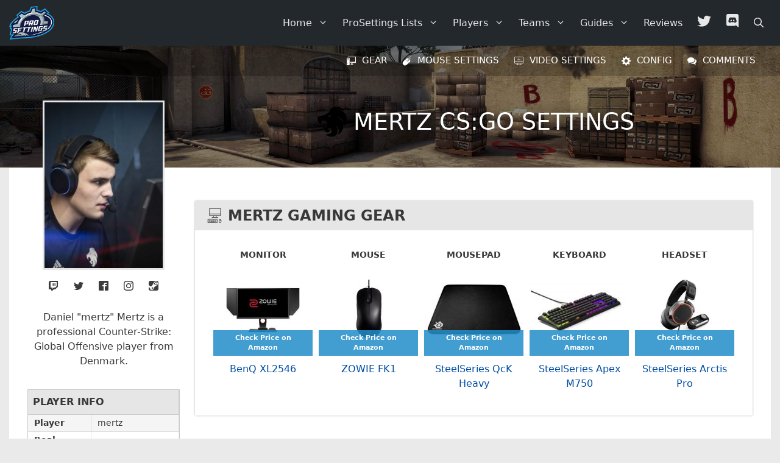

--- FILE ---
content_type: text/html
request_url: https://www.prosettings.com/mertz-csgo/
body_size: 13817
content:
<!DOCTYPE html><html lang="en-US"><head><meta charset="UTF-8"><meta name='robots' content='index, follow, max-image-preview:large, max-snippet:-1, max-video-preview:-1' /><meta name="viewport" content="width=device-width, initial-scale=1"><link media="all" href="https://www.prosettings.com/site/wp-content/cache/autoptimize/css/autoptimize_d29c8f1e64f4510d241330406932916e.css" rel="stylesheet"><title>mertz CS:GO Settings, Gear, Config &amp; Crosshair 2026</title><meta name="description" content="mertz CS:GO settings: Config, gaming gear &amp; sensitivity used by pro Counter-Strike: Global Offensive player Daniel &quot;mertz&quot; Mertz. Includes mertz&#039;s CS:GO keybindings, mouse settings, DPI, crosshair, cfg, video &amp; graphics settings as well as his hardware setup and resolution." /><link rel="canonical" href="https://www.prosettings.com/mertz-csgo/" /><meta property="og:locale" content="en_US" /><meta property="og:type" content="article" /><meta property="og:title" content="mertz CS:GO Settings, Gear, Config &amp; Crosshair 2026" /><meta property="og:description" content="mertz CS:GO settings: Config, gaming gear &amp; sensitivity used by pro Counter-Strike: Global Offensive player Daniel &quot;mertz&quot; Mertz. Includes mertz&#039;s CS:GO keybindings, mouse settings, DPI, crosshair, cfg, video &amp; graphics settings as well as his hardware setup and resolution." /><meta property="og:url" content="https://www.prosettings.com/mertz-csgo/" /><meta property="og:site_name" content="ProSettings.com" /><meta property="article:publisher" content="https://www.facebook.com/prosettingsofficial/" /><meta property="article:published_time" content="2018-06-22T21:44:42+00:00" /><meta property="og:image" content="https://www.prosettings.com/site/wp-content/uploads/2018/06/mertz-csgo.jpg" /><meta property="og:image:width" content="600" /><meta property="og:image:height" content="400" /><meta property="og:image:type" content="image/jpeg" /><meta name="author" content="Pro Settings" /><meta name="twitter:card" content="summary_large_image" /><meta name="twitter:creator" content="@pro_settings" /><meta name="twitter:site" content="@pro_settings" /><meta name="twitter:label1" content="Written by" /><meta name="twitter:data1" content="Pro Settings" /> <script type="application/ld+json" class="yoast-schema-graph">{"@context":"https://schema.org","@graph":[{"@type":"Article","@id":"https://www.prosettings.com/mertz-csgo/#article","isPartOf":{"@id":"https://www.prosettings.com/mertz-csgo/"},"author":{"name":"Pro Settings","@id":"https://www.prosettings.com/#/schema/person/64eb180fee99549d5bd2c11324476913"},"headline":"mertz CS:GO Settings","datePublished":"2018-06-22T21:44:42+00:00","mainEntityOfPage":{"@id":"https://www.prosettings.com/mertz-csgo/"},"wordCount":4,"commentCount":0,"publisher":{"@id":"https://www.prosettings.com/#organization"},"image":{"@id":"https://www.prosettings.com/mertz-csgo/#primaryimage"},"thumbnailUrl":"https://www.prosettings.com/site/wp-content/uploads/2018/06/mertz-csgo.jpg","articleSection":["Pro Player Settings"],"inLanguage":"en-US","potentialAction":[{"@type":"CommentAction","name":"Comment","target":["https://www.prosettings.com/mertz-csgo/#respond"]}]},{"@type":"WebPage","@id":"https://www.prosettings.com/mertz-csgo/","url":"https://www.prosettings.com/mertz-csgo/","name":"mertz CS:GO Settings, Gear, Config & Crosshair 2026","isPartOf":{"@id":"https://www.prosettings.com/#website"},"primaryImageOfPage":{"@id":"https://www.prosettings.com/mertz-csgo/#primaryimage"},"image":{"@id":"https://www.prosettings.com/mertz-csgo/#primaryimage"},"thumbnailUrl":"https://www.prosettings.com/site/wp-content/uploads/2018/06/mertz-csgo.jpg","datePublished":"2018-06-22T21:44:42+00:00","description":"mertz CS:GO settings: Config, gaming gear & sensitivity used by pro Counter-Strike: Global Offensive player Daniel &quot;mertz&quot; Mertz. Includes mertz's CS:GO keybindings, mouse settings, DPI, crosshair, cfg, video & graphics settings as well as his hardware setup and resolution.","breadcrumb":{"@id":"https://www.prosettings.com/mertz-csgo/#breadcrumb"},"inLanguage":"en-US","potentialAction":[{"@type":"ReadAction","target":["https://www.prosettings.com/mertz-csgo/"]}]},{"@type":"ImageObject","inLanguage":"en-US","@id":"https://www.prosettings.com/mertz-csgo/#primaryimage","url":"https://www.prosettings.com/site/wp-content/uploads/2018/06/mertz-csgo.jpg","contentUrl":"https://www.prosettings.com/site/wp-content/uploads/2018/06/mertz-csgo.jpg","width":600,"height":400,"caption":"mertz CS:GO Settings"},{"@type":"BreadcrumbList","@id":"https://www.prosettings.com/mertz-csgo/#breadcrumb","itemListElement":[{"@type":"ListItem","position":1,"name":"Home","item":"https://www.prosettings.com/"},{"@type":"ListItem","position":2,"name":"mertz CS:GO Settings"}]},{"@type":"WebSite","@id":"https://www.prosettings.com/#website","url":"https://www.prosettings.com/","name":"ProSettings.com","description":"Best Pro Settings - Esports Gear, Setups &amp; Configs","publisher":{"@id":"https://www.prosettings.com/#organization"},"potentialAction":[{"@type":"SearchAction","target":{"@type":"EntryPoint","urlTemplate":"https://www.prosettings.com/?s={search_term_string}"},"query-input":{"@type":"PropertyValueSpecification","valueRequired":true,"valueName":"search_term_string"}}],"inLanguage":"en-US"},{"@type":"Organization","@id":"https://www.prosettings.com/#organization","name":"ProSettings","url":"https://www.prosettings.com/","logo":{"@type":"ImageObject","inLanguage":"en-US","@id":"https://www.prosettings.com/#/schema/logo/image/","url":"https://www.prosettings.com/site/wp-content/uploads/icon-dark.png","contentUrl":"https://www.prosettings.com/site/wp-content/uploads/icon-dark.png","width":463,"height":463,"caption":"ProSettings"},"image":{"@id":"https://www.prosettings.com/#/schema/logo/image/"},"sameAs":["https://www.facebook.com/prosettingsofficial/","https://x.com/pro_settings","https://www.instagram.com/prosettings/","https://www.linkedin.com/company/prosettings/","https://www.pinterest.com/prosettings/","https://www.youtube.com/prosettings"]},{"@type":"Person","@id":"https://www.prosettings.com/#/schema/person/64eb180fee99549d5bd2c11324476913","name":"Pro Settings","image":{"@type":"ImageObject","inLanguage":"en-US","@id":"https://www.prosettings.com/#/schema/person/image/","url":"https://secure.gravatar.com/avatar/08d48694a7faf1c3fbb68a1b1982709ded758ff9e072f5911ae8f86c90b52ed6?s=96&d=mm&r=g","contentUrl":"https://secure.gravatar.com/avatar/08d48694a7faf1c3fbb68a1b1982709ded758ff9e072f5911ae8f86c90b52ed6?s=96&d=mm&r=g","caption":"Pro Settings"},"sameAs":["https://www.prosttings.com"]}]}</script> <link rel='dns-prefetch' href='//www.googletagmanager.com' /><link rel='dns-prefetch' href='//pagead2.googlesyndication.com' /><link rel="alternate" type="application/rss+xml" title="ProSettings.com &raquo; Feed" href="https://www.prosettings.com/feed/" /><link rel="alternate" type="application/rss+xml" title="ProSettings.com &raquo; Comments Feed" href="https://www.prosettings.com/comments/feed/" /><link rel="alternate" type="application/rss+xml" title="ProSettings.com &raquo; mertz CS:GO Settings Comments Feed" href="https://www.prosettings.com/mertz-csgo/feed/" /> <script src="https://www.prosettings.com/site/wp-includes/js/jquery/jquery.min.js?ver=3.7.1" id="jquery-core-js"></script> <script id="prosettings-import-backend-js-extra">var ajax_object = {"ajax_url":"https:\/\/www.prosettings.com\/site\/wp-admin\/admin-ajax.php"};</script> <script async src="https://www.googletagmanager.com/gtag/js?id=UA-25285136-24&amp;ver=1.0.0" id="my-analytics-js"></script> <script src="//pagead2.googlesyndication.com/pagead/js/adsbygoogle.js?ver=1.0.0" id="my-adsense-js"></script> <link rel="https://api.w.org/" href="https://www.prosettings.com/wp-json/" /><link rel="alternate" title="JSON" type="application/json" href="https://www.prosettings.com/wp-json/wp/v2/posts/4302" /><link rel="EditURI" type="application/rsd+xml" title="RSD" href="https://www.prosettings.com/site/xmlrpc.php?rsd" /><link rel='shortlink' href='https://www.prosettings.com/?p=4302' /><link rel="alternate" title="oEmbed (JSON)" type="application/json+oembed" href="https://www.prosettings.com/wp-json/oembed/1.0/embed?url=https%3A%2F%2Fwww.prosettings.com%2Fmertz-csgo%2F" /><link rel="alternate" title="oEmbed (XML)" type="text/xml+oembed" href="https://www.prosettings.com/wp-json/oembed/1.0/embed?url=https%3A%2F%2Fwww.prosettings.com%2Fmertz-csgo%2F&#038;format=xml" /> <script>//Analytics
  window.dataLayer = window.dataLayer || [];
  function gtag(){dataLayer.push(arguments);}
  gtag('js', new Date());
  gtag('config', 'UA-25285136-24');
//AS
  (adsbygoogle = window.adsbygoogle || []).push({
    google_ad_client: 'ca-pub-2853568960970797',
    enable_page_level_ads: true
  });</script> <script async src='https://fundingchoicesmessages.google.com/i/pub-2853568960970797?ers=1' nonce='0kgXAJVFahqcNJG81sRNqA'></script><script nonce='0kgXAJVFahqcNJG81sRNqA'>(function() {function signalGooglefcPresent() {if (!window.frames['googlefcPresent']) {if (document.body) {const iframe = document.createElement('iframe'); iframe.style = 'width: 0; height: 0; border: none; z-index: -1000; left: -1000px; top: -1000px;'; iframe.style.display = 'none'; iframe.name = 'googlefcPresent'; document.body.appendChild(iframe);} else {setTimeout(signalGooglefcPresent, 0);}}}signalGooglefcPresent();})();</script> <link rel="icon" href="https://www.prosettings.com/site/wp-content/uploads/2018/08/cropped-pro-icon-2-32x32.png" sizes="32x32" /><link rel="icon" href="https://www.prosettings.com/site/wp-content/uploads/2018/08/cropped-pro-icon-2-192x192.png" sizes="192x192" /><link rel="apple-touch-icon" href="https://www.prosettings.com/site/wp-content/uploads/2018/08/cropped-pro-icon-2-180x180.png" /><meta name="msapplication-TileImage" content="https://www.prosettings.com/site/wp-content/uploads/2018/08/cropped-pro-icon-2-270x270.png" /></head><body class="wp-singular post-template-default single single-post postid-4302 single-format-standard wp-custom-logo wp-embed-responsive wp-theme-generatepress wp-child-theme-prosettings post-image-above-header post-image-aligned-center secondary-nav-below-header secondary-nav-aligned-left slideout-enabled slideout-mobile sticky-menu-no-transition sticky-enabled both-sticky-menu mobile-header mobile-header-logo mobile-header-sticky no-sidebar nav-below-header one-container contained-header active-footer-widgets-3 nav-search-enabled nav-aligned-right header-aligned-left dropdown-hover full-width-content" itemtype="https://schema.org/Blog" itemscope> <a class="screen-reader-text skip-link" href="#content" title="Skip to content">Skip to content</a><nav id="mobile-header" data-auto-hide-sticky itemtype="https://schema.org/SiteNavigationElement" itemscope class="main-navigation mobile-header-navigation has-branding has-sticky-branding"><div class="inside-navigation grid-container grid-parent"><form method="get" class="search-form navigation-search" action="https://www.prosettings.com/"> <input type="search" class="search-field" value="" name="s" title="Search" /></form><div class="site-logo mobile-header-logo"> <a href="https://www.prosettings.com/" title="ProSettings.com" rel="home"> <img src="https://www.prosettings.com/site/wp-content/uploads/2018/08/pro-logo.png" alt="ProSettings.com" class="is-logo-image" width="216" height="160" /> </a></div><div class="mobile-bar-items"> <span class="search-item"> <a aria-label="Open Search Bar" href="#"> <span class="gp-icon icon-search"><svg viewBox="0 0 512 512" aria-hidden="true" xmlns="http://www.w3.org/2000/svg" width="1em" height="1em"><path fill-rule="evenodd" clip-rule="evenodd" d="M208 48c-88.366 0-160 71.634-160 160s71.634 160 160 160 160-71.634 160-160S296.366 48 208 48zM0 208C0 93.125 93.125 0 208 0s208 93.125 208 208c0 48.741-16.765 93.566-44.843 129.024l133.826 134.018c9.366 9.379 9.355 24.575-.025 33.941-9.379 9.366-24.575 9.355-33.941-.025L337.238 370.987C301.747 399.167 256.839 416 208 416 93.125 416 0 322.875 0 208z" /></svg><svg viewBox="0 0 512 512" aria-hidden="true" xmlns="http://www.w3.org/2000/svg" width="1em" height="1em"><path d="M71.029 71.029c9.373-9.372 24.569-9.372 33.942 0L256 222.059l151.029-151.03c9.373-9.372 24.569-9.372 33.942 0 9.372 9.373 9.372 24.569 0 33.942L289.941 256l151.03 151.029c9.372 9.373 9.372 24.569 0 33.942-9.373 9.372-24.569 9.372-33.942 0L256 289.941l-151.029 151.03c-9.373 9.372-24.569 9.372-33.942 0-9.372-9.373-9.372-24.569 0-33.942L222.059 256 71.029 104.971c-9.372-9.373-9.372-24.569 0-33.942z" /></svg></span> </a> </span></div> <button class="menu-toggle" aria-controls="mobile-menu" aria-expanded="false"> <span class="gp-icon icon-menu-bars"><svg viewBox="0 0 512 512" aria-hidden="true" xmlns="http://www.w3.org/2000/svg" width="1em" height="1em"><path d="M0 96c0-13.255 10.745-24 24-24h464c13.255 0 24 10.745 24 24s-10.745 24-24 24H24c-13.255 0-24-10.745-24-24zm0 160c0-13.255 10.745-24 24-24h464c13.255 0 24 10.745 24 24s-10.745 24-24 24H24c-13.255 0-24-10.745-24-24zm0 160c0-13.255 10.745-24 24-24h464c13.255 0 24 10.745 24 24s-10.745 24-24 24H24c-13.255 0-24-10.745-24-24z" /></svg><svg viewBox="0 0 512 512" aria-hidden="true" xmlns="http://www.w3.org/2000/svg" width="1em" height="1em"><path d="M71.029 71.029c9.373-9.372 24.569-9.372 33.942 0L256 222.059l151.029-151.03c9.373-9.372 24.569-9.372 33.942 0 9.372 9.373 9.372 24.569 0 33.942L289.941 256l151.03 151.029c9.372 9.373 9.372 24.569 0 33.942-9.373 9.372-24.569 9.372-33.942 0L256 289.941l-151.029 151.03c-9.373 9.372-24.569 9.372-33.942 0-9.372-9.373-9.372-24.569 0-33.942L222.059 256 71.029 104.971c-9.372-9.373-9.372-24.569 0-33.942z" /></svg></span><span class="mobile-menu">Menu</span> </button><div id="mobile-menu" class="main-nav"><ul id="menu-primary" class=" menu sf-menu"><li id="menu-item-17" class="menu-item menu-item-type-post_type menu-item-object-page menu-item-home menu-item-has-children menu-item-17"><a href="https://www.prosettings.com/">Home<span role="presentation" class="dropdown-menu-toggle"><span class="gp-icon icon-arrow"><svg viewBox="0 0 330 512" aria-hidden="true" xmlns="http://www.w3.org/2000/svg" width="1em" height="1em"><path d="M305.913 197.085c0 2.266-1.133 4.815-2.833 6.514L171.087 335.593c-1.7 1.7-4.249 2.832-6.515 2.832s-4.815-1.133-6.515-2.832L26.064 203.599c-1.7-1.7-2.832-4.248-2.832-6.514s1.132-4.816 2.832-6.515l14.162-14.163c1.7-1.699 3.966-2.832 6.515-2.832 2.266 0 4.815 1.133 6.515 2.832l111.316 111.317 111.316-111.317c1.7-1.699 4.249-2.832 6.515-2.832s4.815 1.133 6.515 2.832l14.162 14.163c1.7 1.7 2.833 4.249 2.833 6.515z" /></svg></span></span></a><ul class="sub-menu"><li id="menu-item-2482" class="menu-item menu-item-type-post_type menu-item-object-page menu-item-2482"><a href="https://www.prosettings.com/contact/">Contact</a></li></ul></li><li id="menu-item-631" class="menu-item menu-item-type-custom menu-item-object-custom menu-item-has-children menu-item-631"><a href="#">ProSettings Lists<span role="presentation" class="dropdown-menu-toggle"><span class="gp-icon icon-arrow"><svg viewBox="0 0 330 512" aria-hidden="true" xmlns="http://www.w3.org/2000/svg" width="1em" height="1em"><path d="M305.913 197.085c0 2.266-1.133 4.815-2.833 6.514L171.087 335.593c-1.7 1.7-4.249 2.832-6.515 2.832s-4.815-1.133-6.515-2.832L26.064 203.599c-1.7-1.7-2.832-4.248-2.832-6.514s1.132-4.816 2.832-6.515l14.162-14.163c1.7-1.699 3.966-2.832 6.515-2.832 2.266 0 4.815 1.133 6.515 2.832l111.316 111.317 111.316-111.317c1.7-1.699 4.249-2.832 6.515-2.832s4.815 1.133 6.515 2.832l14.162 14.163c1.7 1.7 2.833 4.249 2.833 6.515z" /></svg></span></span></a><ul class="sub-menu"><li id="menu-item-1320" class="menu-item menu-item-type-post_type menu-item-object-page menu-item-1320"><a href="https://www.prosettings.com/best-fortnite-settings/" title="Fortnite Pro Settings">Fortnite</a></li><li id="menu-item-632" class="menu-item menu-item-type-post_type menu-item-object-page menu-item-632"><a href="https://www.prosettings.com/csgo-pro-settings/" title="CS:GO Pro Settings">CS:GO</a></li><li id="menu-item-633" class="menu-item menu-item-type-post_type menu-item-object-page menu-item-633"><a href="https://www.prosettings.com/overwatch-pro-settings/" title="Overwatch Pro Settings">Overwatch</a></li><li id="menu-item-6998" class="menu-item menu-item-type-post_type menu-item-object-page menu-item-6998"><a href="https://www.prosettings.com/valorant-pro-settings/" title="Best VALORANT Pro Settings">VALORANT</a></li><li id="menu-item-5910" class="menu-item menu-item-type-post_type menu-item-object-page menu-item-5910"><a href="https://www.prosettings.com/apex-legends-pro-settings/" title="Apex Legends Pro Settings">Apex Legends</a></li></ul></li><li id="menu-item-165" class="menu-item menu-item-type-custom menu-item-object-custom menu-item-has-children menu-item-165"><a href="#">Players<span role="presentation" class="dropdown-menu-toggle"><span class="gp-icon icon-arrow"><svg viewBox="0 0 330 512" aria-hidden="true" xmlns="http://www.w3.org/2000/svg" width="1em" height="1em"><path d="M305.913 197.085c0 2.266-1.133 4.815-2.833 6.514L171.087 335.593c-1.7 1.7-4.249 2.832-6.515 2.832s-4.815-1.133-6.515-2.832L26.064 203.599c-1.7-1.7-2.832-4.248-2.832-6.514s1.132-4.816 2.832-6.515l14.162-14.163c1.7-1.699 3.966-2.832 6.515-2.832 2.266 0 4.815 1.133 6.515 2.832l111.316 111.317 111.316-111.317c1.7-1.699 4.249-2.832 6.515-2.832s4.815 1.133 6.515 2.832l14.162 14.163c1.7 1.7 2.833 4.249 2.833 6.515z" /></svg></span></span></a><ul class="sub-menu"><li id="menu-item-90" class="menu-item menu-item-type-taxonomy menu-item-object-game current-post-ancestor current-menu-parent current-post-parent menu-item-90"><a href="https://www.prosettings.com/game/csgo/">CS:GO</a></li><li id="menu-item-806" class="menu-item menu-item-type-taxonomy menu-item-object-game menu-item-806"><a href="https://www.prosettings.com/game/fortnite/">Fortnite</a></li><li id="menu-item-6949" class="menu-item menu-item-type-taxonomy menu-item-object-game menu-item-6949"><a href="https://www.prosettings.com/game/valorant/">VALORANT</a></li><li id="menu-item-70" class="menu-item menu-item-type-taxonomy menu-item-object-game menu-item-70"><a href="https://www.prosettings.com/game/overwatch/">Overwatch</a></li><li id="menu-item-2664" class="menu-item menu-item-type-taxonomy menu-item-object-game menu-item-2664"><a href="https://www.prosettings.com/game/pubg/">PUBG</a></li><li id="menu-item-3519" class="menu-item menu-item-type-taxonomy menu-item-object-game menu-item-3519"><a href="https://www.prosettings.com/game/realmroyale/">Realm Royale</a></li><li id="menu-item-5899" class="menu-item menu-item-type-taxonomy menu-item-object-game menu-item-5899"><a href="https://www.prosettings.com/game/apexlegends/">Apex Legends</a></li></ul></li><li id="menu-item-6253" class="menu-item menu-item-type-post_type menu-item-object-page menu-item-has-children menu-item-6253"><a href="https://www.prosettings.com/all-esports-teams/" title="All Esports Teams">Teams<span role="presentation" class="dropdown-menu-toggle"><span class="gp-icon icon-arrow"><svg viewBox="0 0 330 512" aria-hidden="true" xmlns="http://www.w3.org/2000/svg" width="1em" height="1em"><path d="M305.913 197.085c0 2.266-1.133 4.815-2.833 6.514L171.087 335.593c-1.7 1.7-4.249 2.832-6.515 2.832s-4.815-1.133-6.515-2.832L26.064 203.599c-1.7-1.7-2.832-4.248-2.832-6.514s1.132-4.816 2.832-6.515l14.162-14.163c1.7-1.699 3.966-2.832 6.515-2.832 2.266 0 4.815 1.133 6.515 2.832l111.316 111.317 111.316-111.317c1.7-1.699 4.249-2.832 6.515-2.832s4.815 1.133 6.515 2.832l14.162 14.163c1.7 1.7 2.833 4.249 2.833 6.515z" /></svg></span></span></a><ul class="sub-menu"><li id="menu-item-2663" class="menu-item menu-item-type-custom menu-item-object-custom menu-item-has-children menu-item-2663"><a href="#">Overwatch League<span role="presentation" class="dropdown-menu-toggle"><span class="gp-icon icon-arrow-right"><svg viewBox="0 0 192 512" aria-hidden="true" xmlns="http://www.w3.org/2000/svg" width="1em" height="1em" fill-rule="evenodd" clip-rule="evenodd" stroke-linejoin="round" stroke-miterlimit="1.414"><path d="M178.425 256.001c0 2.266-1.133 4.815-2.832 6.515L43.599 394.509c-1.7 1.7-4.248 2.833-6.514 2.833s-4.816-1.133-6.515-2.833l-14.163-14.162c-1.699-1.7-2.832-3.966-2.832-6.515 0-2.266 1.133-4.815 2.832-6.515l111.317-111.316L16.407 144.685c-1.699-1.7-2.832-4.249-2.832-6.515s1.133-4.815 2.832-6.515l14.163-14.162c1.7-1.7 4.249-2.833 6.515-2.833s4.815 1.133 6.514 2.833l131.994 131.993c1.7 1.7 2.832 4.249 2.832 6.515z" fill-rule="nonzero" /></svg></span></span></a><ul class="sub-menu"><li id="menu-item-2618" class="menu-item menu-item-type-taxonomy menu-item-object-team menu-item-2618"><a href="https://www.prosettings.com/team/dallas-fuel/">Dallas Fuel</a></li><li id="menu-item-2616" class="menu-item menu-item-type-taxonomy menu-item-object-team menu-item-2616"><a href="https://www.prosettings.com/team/boston-uprising/">Boston Uprising</a></li><li id="menu-item-2623" class="menu-item menu-item-type-taxonomy menu-item-object-team menu-item-2623"><a href="https://www.prosettings.com/team/florida-mayhem/">Florida Mayhem</a></li><li id="menu-item-2631" class="menu-item menu-item-type-taxonomy menu-item-object-team menu-item-2631"><a href="https://www.prosettings.com/team/houston-outlaws/">Houston Outlaws</a></li><li id="menu-item-2633" class="menu-item menu-item-type-taxonomy menu-item-object-team menu-item-2633"><a href="https://www.prosettings.com/team/london-spitfire/">London Spitfire</a></li><li id="menu-item-2634" class="menu-item menu-item-type-taxonomy menu-item-object-team menu-item-2634"><a href="https://www.prosettings.com/team/los-angeles-gladiators/">Los Angeles Gladiators</a></li><li id="menu-item-2635" class="menu-item menu-item-type-taxonomy menu-item-object-team menu-item-2635"><a href="https://www.prosettings.com/team/los-angeles-valiant/">Los Angeles Valiant</a></li><li id="menu-item-2642" class="menu-item menu-item-type-taxonomy menu-item-object-team menu-item-2642"><a href="https://www.prosettings.com/team/new-york-excelsior/">New York Excelsior</a></li><li id="menu-item-2647" class="menu-item menu-item-type-taxonomy menu-item-object-team menu-item-2647"><a href="https://www.prosettings.com/team/philadelphia-fusion/">Philadelphia Fusion</a></li><li id="menu-item-2652" class="menu-item menu-item-type-taxonomy menu-item-object-team menu-item-2652"><a href="https://www.prosettings.com/team/san-francisco-shock/">San Francisco Shock</a></li><li id="menu-item-2653" class="menu-item menu-item-type-taxonomy menu-item-object-team menu-item-2653"><a href="https://www.prosettings.com/team/seoul-dynasty/">Seoul Dynasty</a></li><li id="menu-item-2654" class="menu-item menu-item-type-taxonomy menu-item-object-team menu-item-2654"><a href="https://www.prosettings.com/team/shanghai-dragons/">Shanghai Dragons</a></li></ul></li><li id="menu-item-2613" class="menu-item menu-item-type-taxonomy menu-item-object-team menu-item-2613"><a href="https://www.prosettings.com/team/astralis/">Astralis</a></li><li id="menu-item-2617" class="menu-item menu-item-type-taxonomy menu-item-object-team menu-item-2617"><a href="https://www.prosettings.com/team/cloud9/">Cloud9</a></li><li id="menu-item-2621" class="menu-item menu-item-type-taxonomy menu-item-object-team menu-item-2621"><a href="https://www.prosettings.com/team/faze-clan/">FaZe Clan</a></li><li id="menu-item-2624" class="menu-item menu-item-type-taxonomy menu-item-object-team menu-item-2624"><a href="https://www.prosettings.com/team/fnatic/">Fnatic</a></li><li id="menu-item-2625" class="menu-item menu-item-type-taxonomy menu-item-object-team menu-item-2625"><a href="https://www.prosettings.com/team/free-agents/">Free Agents</a></li><li id="menu-item-2636" class="menu-item menu-item-type-taxonomy menu-item-object-team menu-item-2636"><a href="https://www.prosettings.com/team/luminosity/">Luminosity Gaming</a></li><li id="menu-item-2637" class="menu-item menu-item-type-taxonomy menu-item-object-team menu-item-2637"><a href="https://www.prosettings.com/team/millenium/">Millenium</a></li><li id="menu-item-2641" class="menu-item menu-item-type-taxonomy menu-item-object-team menu-item-2641"><a href="https://www.prosettings.com/team/natus-vincere/">Natus Vincere</a></li><li id="menu-item-2643" class="menu-item menu-item-type-taxonomy menu-item-object-team menu-item-2643"><a href="https://www.prosettings.com/team/nip/">Ninjas in Pyjamas</a></li><li id="menu-item-2645" class="menu-item menu-item-type-taxonomy menu-item-object-team menu-item-2645"><a href="https://www.prosettings.com/team/nrg-esports/">NRG Esports</a></li><li id="menu-item-2646" class="menu-item menu-item-type-taxonomy menu-item-object-team menu-item-2646"><a href="https://www.prosettings.com/team/optic-gaming/">OpTic Gaming</a></li><li id="menu-item-2651" class="menu-item menu-item-type-taxonomy menu-item-object-team menu-item-2651"><a href="https://www.prosettings.com/team/rogue/">Rogue</a></li><li id="menu-item-2655" class="menu-item menu-item-type-taxonomy menu-item-object-team menu-item-2655"><a href="https://www.prosettings.com/team/sk-gaming/">SK Gaming</a></li><li id="menu-item-2658" class="menu-item menu-item-type-taxonomy menu-item-object-team menu-item-2658"><a href="https://www.prosettings.com/team/streamers/">Streamers</a></li><li id="menu-item-2662" class="menu-item menu-item-type-taxonomy menu-item-object-team menu-item-2662"><a href="https://www.prosettings.com/team/team-liquid/">Team Liquid</a></li></ul></li><li id="menu-item-6960" class="menu-item menu-item-type-taxonomy menu-item-object-category menu-item-has-children menu-item-6960"><a href="https://www.prosettings.com/category/guides/" title="Best Pro Gaming Guides">Guides<span role="presentation" class="dropdown-menu-toggle"><span class="gp-icon icon-arrow"><svg viewBox="0 0 330 512" aria-hidden="true" xmlns="http://www.w3.org/2000/svg" width="1em" height="1em"><path d="M305.913 197.085c0 2.266-1.133 4.815-2.833 6.514L171.087 335.593c-1.7 1.7-4.249 2.832-6.515 2.832s-4.815-1.133-6.515-2.832L26.064 203.599c-1.7-1.7-2.832-4.248-2.832-6.514s1.132-4.816 2.832-6.515l14.162-14.163c1.7-1.699 3.966-2.832 6.515-2.832 2.266 0 4.815 1.133 6.515 2.832l111.316 111.317 111.316-111.317c1.7-1.699 4.249-2.832 6.515-2.832s4.815 1.133 6.515 2.832l14.162 14.163c1.7 1.7 2.833 4.249 2.833 6.515z" /></svg></span></span></a><ul class="sub-menu"><li id="menu-item-3583" class="menu-item menu-item-type-post_type menu-item-object-post menu-item-3583"><a href="https://www.prosettings.com/best-fortnite-settings-guide/">Best Fortnite Settings</a></li><li id="menu-item-5911" class="menu-item menu-item-type-post_type menu-item-object-post menu-item-5911"><a href="https://www.prosettings.com/best-apex-legends-settings/">Best Apex Legends Settings</a></li><li id="menu-item-3582" class="menu-item menu-item-type-post_type menu-item-object-post menu-item-3582"><a href="https://www.prosettings.com/best-realm-royale-settings/">Best Realm Royale Settings</a></li></ul></li><li id="menu-item-5513" class="menu-item menu-item-type-taxonomy menu-item-object-category menu-item-5513"><a href="https://www.prosettings.com/category/reviews/">Reviews</a></li><li id="menu-item-3454" class="menu-item menu-item-type-custom menu-item-object-custom menu-item-3454"><a target="_blank" href="https://www.prosettings.com/twitter" title="ProSettings on Twitter"><svg class="iconmenu icon-twit"><use xlink:href="https://www.prosettings.com/site/wp-content/themes/prosettings/icons/symbols.svg#icon-twit"></use></svg></a></li><li id="menu-item-5392" class="menu-item menu-item-type-custom menu-item-object-custom menu-item-5392"><a target="_blank" href="https://www.prosettings.com/discord" title="ProSettings Discord"><svg class="iconmenu icon-dis"><use xlink:href="https://www.prosettings.com/site/wp-content/themes/prosettings/icons/symbols.svg#icon-dis"></use></svg></a></li><li class="search-item menu-item-align-right"><a aria-label="Open Search Bar" href="#"><span class="gp-icon icon-search"><svg viewBox="0 0 512 512" aria-hidden="true" xmlns="http://www.w3.org/2000/svg" width="1em" height="1em"><path fill-rule="evenodd" clip-rule="evenodd" d="M208 48c-88.366 0-160 71.634-160 160s71.634 160 160 160 160-71.634 160-160S296.366 48 208 48zM0 208C0 93.125 93.125 0 208 0s208 93.125 208 208c0 48.741-16.765 93.566-44.843 129.024l133.826 134.018c9.366 9.379 9.355 24.575-.025 33.941-9.379 9.366-24.575 9.355-33.941-.025L337.238 370.987C301.747 399.167 256.839 416 208 416 93.125 416 0 322.875 0 208z" /></svg><svg viewBox="0 0 512 512" aria-hidden="true" xmlns="http://www.w3.org/2000/svg" width="1em" height="1em"><path d="M71.029 71.029c9.373-9.372 24.569-9.372 33.942 0L256 222.059l151.029-151.03c9.373-9.372 24.569-9.372 33.942 0 9.372 9.373 9.372 24.569 0 33.942L289.941 256l151.03 151.029c9.372 9.373 9.372 24.569 0 33.942-9.373 9.372-24.569 9.372-33.942 0L256 289.941l-151.029 151.03c-9.373 9.372-24.569 9.372-33.942 0-9.372-9.373-9.372-24.569 0-33.942L222.059 256 71.029 104.971c-9.372-9.373-9.372-24.569 0-33.942z" /></svg></span></a></li></ul></div></div></nav><nav class="auto-hide-sticky has-branding main-navigation sub-menu-right" id="site-navigation" aria-label="Primary"  itemtype="https://schema.org/SiteNavigationElement" itemscope><div class="inside-navigation grid-container grid-parent"><div class="navigation-branding"><div class="site-logo"> <a href="https://www.prosettings.com/" title="ProSettings.com" rel="home"> <img  class="header-image is-logo-image" alt="ProSettings.com" src="https://www.prosettings.com/site/wp-content/uploads/2018/08/pro-logo.png" title="ProSettings.com" srcset="https://www.prosettings.com/site/wp-content/uploads/2018/08/pro-logo.png 1x, https://www.prosettings.com/site/wp-content/uploads/2020/08/pro-logo-hd.png 2x" width="216" height="160" /> </a></div></div><form method="get" class="search-form navigation-search" action="https://www.prosettings.com/"> <input type="search" class="search-field" value="" name="s" title="Search" /></form><div class="mobile-bar-items"> <span class="search-item"> <a aria-label="Open Search Bar" href="#"> <span class="gp-icon icon-search"><svg viewBox="0 0 512 512" aria-hidden="true" xmlns="http://www.w3.org/2000/svg" width="1em" height="1em"><path fill-rule="evenodd" clip-rule="evenodd" d="M208 48c-88.366 0-160 71.634-160 160s71.634 160 160 160 160-71.634 160-160S296.366 48 208 48zM0 208C0 93.125 93.125 0 208 0s208 93.125 208 208c0 48.741-16.765 93.566-44.843 129.024l133.826 134.018c9.366 9.379 9.355 24.575-.025 33.941-9.379 9.366-24.575 9.355-33.941-.025L337.238 370.987C301.747 399.167 256.839 416 208 416 93.125 416 0 322.875 0 208z" /></svg><svg viewBox="0 0 512 512" aria-hidden="true" xmlns="http://www.w3.org/2000/svg" width="1em" height="1em"><path d="M71.029 71.029c9.373-9.372 24.569-9.372 33.942 0L256 222.059l151.029-151.03c9.373-9.372 24.569-9.372 33.942 0 9.372 9.373 9.372 24.569 0 33.942L289.941 256l151.03 151.029c9.372 9.373 9.372 24.569 0 33.942-9.373 9.372-24.569 9.372-33.942 0L256 289.941l-151.029 151.03c-9.373 9.372-24.569 9.372-33.942 0-9.372-9.373-9.372-24.569 0-33.942L222.059 256 71.029 104.971c-9.372-9.373-9.372-24.569 0-33.942z" /></svg></span> </a> </span></div> <button class="menu-toggle" aria-controls="generate-slideout-menu" aria-expanded="false"> <span class="gp-icon icon-menu-bars"><svg viewBox="0 0 512 512" aria-hidden="true" xmlns="http://www.w3.org/2000/svg" width="1em" height="1em"><path d="M0 96c0-13.255 10.745-24 24-24h464c13.255 0 24 10.745 24 24s-10.745 24-24 24H24c-13.255 0-24-10.745-24-24zm0 160c0-13.255 10.745-24 24-24h464c13.255 0 24 10.745 24 24s-10.745 24-24 24H24c-13.255 0-24-10.745-24-24zm0 160c0-13.255 10.745-24 24-24h464c13.255 0 24 10.745 24 24s-10.745 24-24 24H24c-13.255 0-24-10.745-24-24z" /></svg><svg viewBox="0 0 512 512" aria-hidden="true" xmlns="http://www.w3.org/2000/svg" width="1em" height="1em"><path d="M71.029 71.029c9.373-9.372 24.569-9.372 33.942 0L256 222.059l151.029-151.03c9.373-9.372 24.569-9.372 33.942 0 9.372 9.373 9.372 24.569 0 33.942L289.941 256l151.03 151.029c9.372 9.373 9.372 24.569 0 33.942-9.373 9.372-24.569 9.372-33.942 0L256 289.941l-151.029 151.03c-9.373 9.372-24.569 9.372-33.942 0-9.372-9.373-9.372-24.569 0-33.942L222.059 256 71.029 104.971c-9.372-9.373-9.372-24.569 0-33.942z" /></svg></span><span class="mobile-menu">Menu</span> </button><div id="primary-menu" class="main-nav"><ul id="menu-primary-1" class=" menu sf-menu"><li class="menu-item menu-item-type-post_type menu-item-object-page menu-item-home menu-item-has-children menu-item-17"><a href="https://www.prosettings.com/">Home<span role="presentation" class="dropdown-menu-toggle"><span class="gp-icon icon-arrow"><svg viewBox="0 0 330 512" aria-hidden="true" xmlns="http://www.w3.org/2000/svg" width="1em" height="1em"><path d="M305.913 197.085c0 2.266-1.133 4.815-2.833 6.514L171.087 335.593c-1.7 1.7-4.249 2.832-6.515 2.832s-4.815-1.133-6.515-2.832L26.064 203.599c-1.7-1.7-2.832-4.248-2.832-6.514s1.132-4.816 2.832-6.515l14.162-14.163c1.7-1.699 3.966-2.832 6.515-2.832 2.266 0 4.815 1.133 6.515 2.832l111.316 111.317 111.316-111.317c1.7-1.699 4.249-2.832 6.515-2.832s4.815 1.133 6.515 2.832l14.162 14.163c1.7 1.7 2.833 4.249 2.833 6.515z" /></svg></span></span></a><ul class="sub-menu"><li class="menu-item menu-item-type-post_type menu-item-object-page menu-item-2482"><a href="https://www.prosettings.com/contact/">Contact</a></li></ul></li><li class="menu-item menu-item-type-custom menu-item-object-custom menu-item-has-children menu-item-631"><a href="#">ProSettings Lists<span role="presentation" class="dropdown-menu-toggle"><span class="gp-icon icon-arrow"><svg viewBox="0 0 330 512" aria-hidden="true" xmlns="http://www.w3.org/2000/svg" width="1em" height="1em"><path d="M305.913 197.085c0 2.266-1.133 4.815-2.833 6.514L171.087 335.593c-1.7 1.7-4.249 2.832-6.515 2.832s-4.815-1.133-6.515-2.832L26.064 203.599c-1.7-1.7-2.832-4.248-2.832-6.514s1.132-4.816 2.832-6.515l14.162-14.163c1.7-1.699 3.966-2.832 6.515-2.832 2.266 0 4.815 1.133 6.515 2.832l111.316 111.317 111.316-111.317c1.7-1.699 4.249-2.832 6.515-2.832s4.815 1.133 6.515 2.832l14.162 14.163c1.7 1.7 2.833 4.249 2.833 6.515z" /></svg></span></span></a><ul class="sub-menu"><li class="menu-item menu-item-type-post_type menu-item-object-page menu-item-1320"><a href="https://www.prosettings.com/best-fortnite-settings/" title="Fortnite Pro Settings">Fortnite</a></li><li class="menu-item menu-item-type-post_type menu-item-object-page menu-item-632"><a href="https://www.prosettings.com/csgo-pro-settings/" title="CS:GO Pro Settings">CS:GO</a></li><li class="menu-item menu-item-type-post_type menu-item-object-page menu-item-633"><a href="https://www.prosettings.com/overwatch-pro-settings/" title="Overwatch Pro Settings">Overwatch</a></li><li class="menu-item menu-item-type-post_type menu-item-object-page menu-item-6998"><a href="https://www.prosettings.com/valorant-pro-settings/" title="Best VALORANT Pro Settings">VALORANT</a></li><li class="menu-item menu-item-type-post_type menu-item-object-page menu-item-5910"><a href="https://www.prosettings.com/apex-legends-pro-settings/" title="Apex Legends Pro Settings">Apex Legends</a></li></ul></li><li class="menu-item menu-item-type-custom menu-item-object-custom menu-item-has-children menu-item-165"><a href="#">Players<span role="presentation" class="dropdown-menu-toggle"><span class="gp-icon icon-arrow"><svg viewBox="0 0 330 512" aria-hidden="true" xmlns="http://www.w3.org/2000/svg" width="1em" height="1em"><path d="M305.913 197.085c0 2.266-1.133 4.815-2.833 6.514L171.087 335.593c-1.7 1.7-4.249 2.832-6.515 2.832s-4.815-1.133-6.515-2.832L26.064 203.599c-1.7-1.7-2.832-4.248-2.832-6.514s1.132-4.816 2.832-6.515l14.162-14.163c1.7-1.699 3.966-2.832 6.515-2.832 2.266 0 4.815 1.133 6.515 2.832l111.316 111.317 111.316-111.317c1.7-1.699 4.249-2.832 6.515-2.832s4.815 1.133 6.515 2.832l14.162 14.163c1.7 1.7 2.833 4.249 2.833 6.515z" /></svg></span></span></a><ul class="sub-menu"><li class="menu-item menu-item-type-taxonomy menu-item-object-game current-post-ancestor current-menu-parent current-post-parent menu-item-90"><a href="https://www.prosettings.com/game/csgo/">CS:GO</a></li><li class="menu-item menu-item-type-taxonomy menu-item-object-game menu-item-806"><a href="https://www.prosettings.com/game/fortnite/">Fortnite</a></li><li class="menu-item menu-item-type-taxonomy menu-item-object-game menu-item-6949"><a href="https://www.prosettings.com/game/valorant/">VALORANT</a></li><li class="menu-item menu-item-type-taxonomy menu-item-object-game menu-item-70"><a href="https://www.prosettings.com/game/overwatch/">Overwatch</a></li><li class="menu-item menu-item-type-taxonomy menu-item-object-game menu-item-2664"><a href="https://www.prosettings.com/game/pubg/">PUBG</a></li><li class="menu-item menu-item-type-taxonomy menu-item-object-game menu-item-3519"><a href="https://www.prosettings.com/game/realmroyale/">Realm Royale</a></li><li class="menu-item menu-item-type-taxonomy menu-item-object-game menu-item-5899"><a href="https://www.prosettings.com/game/apexlegends/">Apex Legends</a></li></ul></li><li class="menu-item menu-item-type-post_type menu-item-object-page menu-item-has-children menu-item-6253"><a href="https://www.prosettings.com/all-esports-teams/" title="All Esports Teams">Teams<span role="presentation" class="dropdown-menu-toggle"><span class="gp-icon icon-arrow"><svg viewBox="0 0 330 512" aria-hidden="true" xmlns="http://www.w3.org/2000/svg" width="1em" height="1em"><path d="M305.913 197.085c0 2.266-1.133 4.815-2.833 6.514L171.087 335.593c-1.7 1.7-4.249 2.832-6.515 2.832s-4.815-1.133-6.515-2.832L26.064 203.599c-1.7-1.7-2.832-4.248-2.832-6.514s1.132-4.816 2.832-6.515l14.162-14.163c1.7-1.699 3.966-2.832 6.515-2.832 2.266 0 4.815 1.133 6.515 2.832l111.316 111.317 111.316-111.317c1.7-1.699 4.249-2.832 6.515-2.832s4.815 1.133 6.515 2.832l14.162 14.163c1.7 1.7 2.833 4.249 2.833 6.515z" /></svg></span></span></a><ul class="sub-menu"><li class="menu-item menu-item-type-custom menu-item-object-custom menu-item-has-children menu-item-2663"><a href="#">Overwatch League<span role="presentation" class="dropdown-menu-toggle"><span class="gp-icon icon-arrow-right"><svg viewBox="0 0 192 512" aria-hidden="true" xmlns="http://www.w3.org/2000/svg" width="1em" height="1em" fill-rule="evenodd" clip-rule="evenodd" stroke-linejoin="round" stroke-miterlimit="1.414"><path d="M178.425 256.001c0 2.266-1.133 4.815-2.832 6.515L43.599 394.509c-1.7 1.7-4.248 2.833-6.514 2.833s-4.816-1.133-6.515-2.833l-14.163-14.162c-1.699-1.7-2.832-3.966-2.832-6.515 0-2.266 1.133-4.815 2.832-6.515l111.317-111.316L16.407 144.685c-1.699-1.7-2.832-4.249-2.832-6.515s1.133-4.815 2.832-6.515l14.163-14.162c1.7-1.7 4.249-2.833 6.515-2.833s4.815 1.133 6.514 2.833l131.994 131.993c1.7 1.7 2.832 4.249 2.832 6.515z" fill-rule="nonzero" /></svg></span></span></a><ul class="sub-menu"><li class="menu-item menu-item-type-taxonomy menu-item-object-team menu-item-2618"><a href="https://www.prosettings.com/team/dallas-fuel/">Dallas Fuel</a></li><li class="menu-item menu-item-type-taxonomy menu-item-object-team menu-item-2616"><a href="https://www.prosettings.com/team/boston-uprising/">Boston Uprising</a></li><li class="menu-item menu-item-type-taxonomy menu-item-object-team menu-item-2623"><a href="https://www.prosettings.com/team/florida-mayhem/">Florida Mayhem</a></li><li class="menu-item menu-item-type-taxonomy menu-item-object-team menu-item-2631"><a href="https://www.prosettings.com/team/houston-outlaws/">Houston Outlaws</a></li><li class="menu-item menu-item-type-taxonomy menu-item-object-team menu-item-2633"><a href="https://www.prosettings.com/team/london-spitfire/">London Spitfire</a></li><li class="menu-item menu-item-type-taxonomy menu-item-object-team menu-item-2634"><a href="https://www.prosettings.com/team/los-angeles-gladiators/">Los Angeles Gladiators</a></li><li class="menu-item menu-item-type-taxonomy menu-item-object-team menu-item-2635"><a href="https://www.prosettings.com/team/los-angeles-valiant/">Los Angeles Valiant</a></li><li class="menu-item menu-item-type-taxonomy menu-item-object-team menu-item-2642"><a href="https://www.prosettings.com/team/new-york-excelsior/">New York Excelsior</a></li><li class="menu-item menu-item-type-taxonomy menu-item-object-team menu-item-2647"><a href="https://www.prosettings.com/team/philadelphia-fusion/">Philadelphia Fusion</a></li><li class="menu-item menu-item-type-taxonomy menu-item-object-team menu-item-2652"><a href="https://www.prosettings.com/team/san-francisco-shock/">San Francisco Shock</a></li><li class="menu-item menu-item-type-taxonomy menu-item-object-team menu-item-2653"><a href="https://www.prosettings.com/team/seoul-dynasty/">Seoul Dynasty</a></li><li class="menu-item menu-item-type-taxonomy menu-item-object-team menu-item-2654"><a href="https://www.prosettings.com/team/shanghai-dragons/">Shanghai Dragons</a></li></ul></li><li class="menu-item menu-item-type-taxonomy menu-item-object-team menu-item-2613"><a href="https://www.prosettings.com/team/astralis/">Astralis</a></li><li class="menu-item menu-item-type-taxonomy menu-item-object-team menu-item-2617"><a href="https://www.prosettings.com/team/cloud9/">Cloud9</a></li><li class="menu-item menu-item-type-taxonomy menu-item-object-team menu-item-2621"><a href="https://www.prosettings.com/team/faze-clan/">FaZe Clan</a></li><li class="menu-item menu-item-type-taxonomy menu-item-object-team menu-item-2624"><a href="https://www.prosettings.com/team/fnatic/">Fnatic</a></li><li class="menu-item menu-item-type-taxonomy menu-item-object-team menu-item-2625"><a href="https://www.prosettings.com/team/free-agents/">Free Agents</a></li><li class="menu-item menu-item-type-taxonomy menu-item-object-team menu-item-2636"><a href="https://www.prosettings.com/team/luminosity/">Luminosity Gaming</a></li><li class="menu-item menu-item-type-taxonomy menu-item-object-team menu-item-2637"><a href="https://www.prosettings.com/team/millenium/">Millenium</a></li><li class="menu-item menu-item-type-taxonomy menu-item-object-team menu-item-2641"><a href="https://www.prosettings.com/team/natus-vincere/">Natus Vincere</a></li><li class="menu-item menu-item-type-taxonomy menu-item-object-team menu-item-2643"><a href="https://www.prosettings.com/team/nip/">Ninjas in Pyjamas</a></li><li class="menu-item menu-item-type-taxonomy menu-item-object-team menu-item-2645"><a href="https://www.prosettings.com/team/nrg-esports/">NRG Esports</a></li><li class="menu-item menu-item-type-taxonomy menu-item-object-team menu-item-2646"><a href="https://www.prosettings.com/team/optic-gaming/">OpTic Gaming</a></li><li class="menu-item menu-item-type-taxonomy menu-item-object-team menu-item-2651"><a href="https://www.prosettings.com/team/rogue/">Rogue</a></li><li class="menu-item menu-item-type-taxonomy menu-item-object-team menu-item-2655"><a href="https://www.prosettings.com/team/sk-gaming/">SK Gaming</a></li><li class="menu-item menu-item-type-taxonomy menu-item-object-team menu-item-2658"><a href="https://www.prosettings.com/team/streamers/">Streamers</a></li><li class="menu-item menu-item-type-taxonomy menu-item-object-team menu-item-2662"><a href="https://www.prosettings.com/team/team-liquid/">Team Liquid</a></li></ul></li><li class="menu-item menu-item-type-taxonomy menu-item-object-category menu-item-has-children menu-item-6960"><a href="https://www.prosettings.com/category/guides/" title="Best Pro Gaming Guides">Guides<span role="presentation" class="dropdown-menu-toggle"><span class="gp-icon icon-arrow"><svg viewBox="0 0 330 512" aria-hidden="true" xmlns="http://www.w3.org/2000/svg" width="1em" height="1em"><path d="M305.913 197.085c0 2.266-1.133 4.815-2.833 6.514L171.087 335.593c-1.7 1.7-4.249 2.832-6.515 2.832s-4.815-1.133-6.515-2.832L26.064 203.599c-1.7-1.7-2.832-4.248-2.832-6.514s1.132-4.816 2.832-6.515l14.162-14.163c1.7-1.699 3.966-2.832 6.515-2.832 2.266 0 4.815 1.133 6.515 2.832l111.316 111.317 111.316-111.317c1.7-1.699 4.249-2.832 6.515-2.832s4.815 1.133 6.515 2.832l14.162 14.163c1.7 1.7 2.833 4.249 2.833 6.515z" /></svg></span></span></a><ul class="sub-menu"><li class="menu-item menu-item-type-post_type menu-item-object-post menu-item-3583"><a href="https://www.prosettings.com/best-fortnite-settings-guide/">Best Fortnite Settings</a></li><li class="menu-item menu-item-type-post_type menu-item-object-post menu-item-5911"><a href="https://www.prosettings.com/best-apex-legends-settings/">Best Apex Legends Settings</a></li><li class="menu-item menu-item-type-post_type menu-item-object-post menu-item-3582"><a href="https://www.prosettings.com/best-realm-royale-settings/">Best Realm Royale Settings</a></li></ul></li><li class="menu-item menu-item-type-taxonomy menu-item-object-category menu-item-5513"><a href="https://www.prosettings.com/category/reviews/">Reviews</a></li><li class="menu-item menu-item-type-custom menu-item-object-custom menu-item-3454"><a target="_blank" href="https://www.prosettings.com/twitter" title="ProSettings on Twitter"><svg class="iconmenu icon-twit"><use xlink:href="https://www.prosettings.com/site/wp-content/themes/prosettings/icons/symbols.svg#icon-twit"></use></svg></a></li><li class="menu-item menu-item-type-custom menu-item-object-custom menu-item-5392"><a target="_blank" href="https://www.prosettings.com/discord" title="ProSettings Discord"><svg class="iconmenu icon-dis"><use xlink:href="https://www.prosettings.com/site/wp-content/themes/prosettings/icons/symbols.svg#icon-dis"></use></svg></a></li><li class="search-item menu-item-align-right"><a aria-label="Open Search Bar" href="#"><span class="gp-icon icon-search"><svg viewBox="0 0 512 512" aria-hidden="true" xmlns="http://www.w3.org/2000/svg" width="1em" height="1em"><path fill-rule="evenodd" clip-rule="evenodd" d="M208 48c-88.366 0-160 71.634-160 160s71.634 160 160 160 160-71.634 160-160S296.366 48 208 48zM0 208C0 93.125 93.125 0 208 0s208 93.125 208 208c0 48.741-16.765 93.566-44.843 129.024l133.826 134.018c9.366 9.379 9.355 24.575-.025 33.941-9.379 9.366-24.575 9.355-33.941-.025L337.238 370.987C301.747 399.167 256.839 416 208 416 93.125 416 0 322.875 0 208z" /></svg><svg viewBox="0 0 512 512" aria-hidden="true" xmlns="http://www.w3.org/2000/svg" width="1em" height="1em"><path d="M71.029 71.029c9.373-9.372 24.569-9.372 33.942 0L256 222.059l151.029-151.03c9.373-9.372 24.569-9.372 33.942 0 9.372 9.373 9.372 24.569 0 33.942L289.941 256l151.03 151.029c9.372 9.373 9.372 24.569 0 33.942-9.373 9.372-24.569 9.372-33.942 0L256 289.941l-151.029 151.03c-9.373 9.372-24.569 9.372-33.942 0-9.372-9.373-9.372-24.569 0-33.942L222.059 256 71.029 104.971c-9.372-9.373-9.372-24.569 0-33.942z" /></svg></span></a></li></ul></div></div></nav><div class="site grid-container container hfeed grid-parent" id="page"><div class="site-content" id="content"><div id="primary" class="content-area grid-parent mobile-grid-100 grid-100 tablet-grid-100"><main id="main" class="site-main"><header class="lazyload player-header" data-bg="https://www.prosettings.com/site/wp-content/uploads/2019/02/cs-bg.jpg" style="background-image:url(data:image/svg+xml,%3Csvg%20xmlns=%22http://www.w3.org/2000/svg%22%20viewBox=%220%200%20500%20300%22%3E%3C/svg%3E)" ><div class="top-bar"><div class="player-header-content"><div class="quick-links"><ul><li><a href="#gear"><i class="icon white"><svg> <use xlink:href="https://www.prosettings.com/site/wp-content/themes/prosettings/icons/symbols.svg#icon-setup"></use> </svg></i><span>Gear</span></a></li><li><a href="#mouse-settings"><i class="icon white"><svg> <use xlink:href="https://www.prosettings.com/site/wp-content/themes/prosettings/icons/symbols.svg#icon-mouse"></use> </svg></i><span>Mouse Settings</span></a></li><li><a href="#video-settings"><i class="icon white"><svg> <use xlink:href="https://www.prosettings.com/site/wp-content/themes/prosettings/icons/symbols.svg#icon-monitor"></use> </svg></i><span>Video Settings</span></a></li><li><a href="#config"><i class="icon white"><svg> <use xlink:href="https://www.prosettings.com/site/wp-content/themes/prosettings/icons/symbols.svg#icon-config"></use> </svg></i><span>Config</span></a></li><li><a href="#thecomments"><i class="icon white"><svg> <use xlink:href="https://www.prosettings.com/site/wp-content/themes/prosettings/icons/symbols.svg#icon-comments"></use> </svg></i><span>Comments</span></a></li></ul></div></div></div><div class="player-header-content"><div class="layer"></div><h1 class="title"> <span class="img-container"> <noscript><img src="https://www.prosettings.com/site/wp-content/uploads/2019/05/North.svg" alt="North"></noscript><img class="lazyload" src='data:image/svg+xml,%3Csvg%20xmlns=%22http://www.w3.org/2000/svg%22%20viewBox=%220%200%20210%20140%22%3E%3C/svg%3E' data-src="https://www.prosettings.com/site/wp-content/uploads/2019/05/North.svg" alt="North"> </span> <span>mertz CS:GO Settings</span></h1></div></header><div id="bg-container"><div id="player-container"><div id="content" class="player-page"><div class="content-container"><div class="layout"><aside class="player"><div class="mobile-player-bar-container"><div class="player-bar"><div class="player-thumb"><div class="img-container"> <a href="https://www.prosettings.com/site/wp-content/uploads/2018/06/mertz-csgo.jpg" target="_blank"> <img width="250" height="350" src="https://www.prosettings.com/site/wp-content/uploads/2018/06/mertz-csgo-250x350.jpg" class="attachment-player-thumb size-player-thumb" alt="mertz CS:GO Settings" decoding="async" fetchpriority="high" /> </a></div></div><div class="player-social"><ul><li><i class="icon"> <a title="mertz on Twitch" href="https://www.twitch.tv/mertzpz" target="blank" rel="external nofollow"> <svg class="icon icon-ttv"> <use xlink:href="https://www.prosettings.com/site/wp-content/themes/prosettings/icons/symbols.svg#icon-ttv"></use> </svg> </a></i></li><li><i class="icon"> <a title="mertz on Twitter" href="https://twitter.com/mertzcs" target="blank" rel="external nofollow"> <svg class="icon icon-twit"> <use xlink:href="https://www.prosettings.com/site/wp-content/themes/prosettings/icons/symbols.svg#icon-twit"></use> </svg> </a></i></li><li><i class="icon"> <a title="mertz on Facebook" href="https://www.facebook.com/mertzCSGO" target="blank" rel="external nofollow"> <svg class="icon icon-face"> <use xlink:href="https://www.prosettings.com/site/wp-content/themes/prosettings/icons/symbols.svg#icon-face"></use> </svg> </a></i></li><li><i class="icon"> <a title="mertz on Instagram" href="https://www.instagram.com/mertz98" target="blank" rel="external nofollow"> <svg class="icon icon-inst"> <use xlink:href="https://www.prosettings.com/site/wp-content/themes/prosettings/icons/symbols.svg#icon-inst"></use> </svg> </a></i></li><li><i class="icon"> <a title="mertz on Steam" href="https://steamcommunity.com/id/officialmertz/" target="blank" rel="external nofollow"> <svg class="icon icon-steam"> <use xlink:href="https://www.prosettings.com/site/wp-content/themes/prosettings/icons/symbols.svg#icon-steam"></use> </svg> </a></i></li></ul></div></div><div class="mobile-player-container"><div class="about"><p>Daniel "mertz" Mertz is a professional Counter-Strike: Global Offensive player from Denmark.</p></div></div></div><div class="player-info"><table cellpadding="0" cellspacing="0"><tr><th colspan="2">Player Info</th></tr><tr><td><span >Player</span></td><td>mertz</td></tr><tr><td><span >Real Name</span></td><td>Daniel Mertz</td></tr><tr><td>Age</td><td>27</td></tr><tr><td><span >Birthday</span></td><td>September 29, 1998</td></tr><tr><td>Country</td><td> <span class="country-dk"> <noscript><img class="icon-flag" src="/icons/flags/dk.svg" alt="Denmark"></noscript><img class="lazyload icon-flag" src='data:image/svg+xml,%3Csvg%20xmlns=%22http://www.w3.org/2000/svg%22%20viewBox=%220%200%20210%20140%22%3E%3C/svg%3E' data-src="/icons/flags/dk.svg" alt="Denmark"> Denmark </span></td></tr><tr><td>Team</td><td><a href="https://www.prosettings.com/team/north/" rel="tag">North</a></td></tr><tr><td>Game</td><td><a href="https://www.prosettings.com/game/csgo/" rel="tag">Counter-Strike Global Offensive</a></td></tr><tr><td>Role</td><td>Rifler</td></tr></table><table cellpadding="0" cellspacing="0"><tr><th colspan="2">mertz Stats</th></tr><tr><td><span >Headshot %</span></td><td>34.30</td></tr><tr><td><span >K/D Ratio</span></td><td>1.17</td></tr><tr><td><span >Kills per round</span></td><td>0.76</td></tr><tr><td><span >Damage per round</span></td><td>77.8</td></tr><tr><td><span >Rating</span></td><td>1.11</td></tr><tr><td><span >Kills</span></td><td>8793</td></tr><tr><td><span >Maps played</span></td><td>445</td></tr><tr><td><span >Rounds played</span></td><td>11558</td></tr></table></div><aside class="float"><div class="share"> <a href="#" class="share-button"><i class="icon"><svg> <use xlink:href="https://www.prosettings.com/site/wp-content/themes/prosettings/icons/symbols.svg#icon-arrow"></use> </svg></i><span>Share</span></a><div class="share-menu"><p> <a href="https://twitter.com/home?status=Check%20out%20mertz%20settings!%0A%23prosettings%20%23esports%0Ahttps://www.prosettings.com/mertz-csgo/" target="_blank">Share on Twitter</a> <br /> <a href="https://www.facebook.com/sharer/sharer.php?u=https://www.prosettings.com/mertz-csgo/" target="_blank">Share on Facebook</a> <br /> <a href="https://plus.google.com/share?url=https://www.prosettings.com/mertz-csgo/" target="_blank">Share on Google+</a> <br /> <a href="https://pinterest.com/pin/create/button/?url=https://www.prosettings.com/mertz-csgo/&media=https://www.prosettings.com/site/wp-content/uploads/2018/06/mertz-csgo.jpg&description=Check%20out%20mertz's%20settings%0A%23prosettings" target="_blank">Share on Pinterest</a></p></div></div><div class="quick-links"><ul><li><a href="#gear">Gear</a></li><li><a href="#mouse-settings">Mouse Settings</a></li><li><a href="#video-settings">Video Settings</a></li><li><a href="#config">Config</a></li><li><a href="#teammates">Teammates</a></li><li><a href="#thecomments">Comments</a></li></ul></div></aside></aside><div class="center"><article class="main-content"><section class="section section-gear"><h2 id="gear"><i class="icon"><svg> <use xlink:href="https://www.prosettings.com/site/wp-content/themes/prosettings/icons/symbols.svg#icon-gear"></use> </svg></i>mertz Gaming Gear</h2><div class="section-wrap"><div class="section-gear-container"><div class="gear"><p>Monitor</p> <a href="https://www.prosettings.com/gear/benq-xl2546/" target="_blank" rel="external nofollow" class="img-container"> <noscript><img width="200" height="150" src="https://www.prosettings.com/site/wp-content/uploads/2018/04/BenQ-XL2546-200x150.jpg" class="attachment-gear-thumb size-gear-thumb" alt="" decoding="async" srcset="https://www.prosettings.com/site/wp-content/uploads/2018/04/BenQ-XL2546-200x150.jpg 200w, https://www.prosettings.com/site/wp-content/uploads/2018/04/BenQ-XL2546-680x510.jpg 680w, https://www.prosettings.com/site/wp-content/uploads/2018/04/BenQ-XL2546-768x576.jpg 768w, https://www.prosettings.com/site/wp-content/uploads/2018/04/BenQ-XL2546-1024x768.jpg 1024w, https://www.prosettings.com/site/wp-content/uploads/2018/04/BenQ-XL2546.jpg 1500w" sizes="(max-width: 200px) 100vw, 200px" /></noscript><img width="200" height="150" src='data:image/svg+xml,%3Csvg%20xmlns=%22http://www.w3.org/2000/svg%22%20viewBox=%220%200%20200%20150%22%3E%3C/svg%3E' data-src="https://www.prosettings.com/site/wp-content/uploads/2018/04/BenQ-XL2546-200x150.jpg" class="lazyload attachment-gear-thumb size-gear-thumb" alt="" decoding="async" data-srcset="https://www.prosettings.com/site/wp-content/uploads/2018/04/BenQ-XL2546-200x150.jpg 200w, https://www.prosettings.com/site/wp-content/uploads/2018/04/BenQ-XL2546-680x510.jpg 680w, https://www.prosettings.com/site/wp-content/uploads/2018/04/BenQ-XL2546-768x576.jpg 768w, https://www.prosettings.com/site/wp-content/uploads/2018/04/BenQ-XL2546-1024x768.jpg 1024w, https://www.prosettings.com/site/wp-content/uploads/2018/04/BenQ-XL2546.jpg 1500w" data-sizes="(max-width: 200px) 100vw, 200px" /> </a> <a href="https://www.prosettings.com/gear/benq-xl2546/" target="_blank" rel="external nofollow">BenQ XL2546</a></div><div class="gear"><p>Mouse</p> <a href="https://www.prosettings.com/gear/zowie-fk1/" target="_blank" rel="external nofollow" class="img-container"> <noscript><img width="100" height="150" src="https://www.prosettings.com/site/wp-content/uploads/2018/04/ZOWIE-FK1-100x150.jpg" class="attachment-gear-thumb size-gear-thumb" alt="" decoding="async" srcset="https://www.prosettings.com/site/wp-content/uploads/2018/04/ZOWIE-FK1-100x150.jpg 100w, https://www.prosettings.com/site/wp-content/uploads/2018/04/ZOWIE-FK1-453x680.jpg 453w, https://www.prosettings.com/site/wp-content/uploads/2018/04/ZOWIE-FK1-768x1152.jpg 768w, https://www.prosettings.com/site/wp-content/uploads/2018/04/ZOWIE-FK1-683x1024.jpg 683w, https://www.prosettings.com/site/wp-content/uploads/2018/04/ZOWIE-FK1.jpg 1000w" sizes="(max-width: 100px) 100vw, 100px" /></noscript><img width="100" height="150" src='data:image/svg+xml,%3Csvg%20xmlns=%22http://www.w3.org/2000/svg%22%20viewBox=%220%200%20100%20150%22%3E%3C/svg%3E' data-src="https://www.prosettings.com/site/wp-content/uploads/2018/04/ZOWIE-FK1-100x150.jpg" class="lazyload attachment-gear-thumb size-gear-thumb" alt="" decoding="async" data-srcset="https://www.prosettings.com/site/wp-content/uploads/2018/04/ZOWIE-FK1-100x150.jpg 100w, https://www.prosettings.com/site/wp-content/uploads/2018/04/ZOWIE-FK1-453x680.jpg 453w, https://www.prosettings.com/site/wp-content/uploads/2018/04/ZOWIE-FK1-768x1152.jpg 768w, https://www.prosettings.com/site/wp-content/uploads/2018/04/ZOWIE-FK1-683x1024.jpg 683w, https://www.prosettings.com/site/wp-content/uploads/2018/04/ZOWIE-FK1.jpg 1000w" data-sizes="(max-width: 100px) 100vw, 100px" /> </a> <a href="https://www.prosettings.com/gear/zowie-fk1/" target="_blank" rel="external nofollow">ZOWIE FK1</a></div><div class="gear"><p>Mousepad</p> <a href="https://www.prosettings.com/gear/steelseries-qck-heavy/" target="_blank" rel="external nofollow" class="img-container"> <noscript><img width="200" height="113" src="https://www.prosettings.com/site/wp-content/uploads/2018/04/SteelSeries-QcK-Heavy-200x113.jpg" class="attachment-gear-thumb size-gear-thumb" alt="" decoding="async" srcset="https://www.prosettings.com/site/wp-content/uploads/2018/04/SteelSeries-QcK-Heavy-200x113.jpg 200w, https://www.prosettings.com/site/wp-content/uploads/2018/04/SteelSeries-QcK-Heavy-680x385.jpg 680w, https://www.prosettings.com/site/wp-content/uploads/2018/04/SteelSeries-QcK-Heavy-768x435.jpg 768w, https://www.prosettings.com/site/wp-content/uploads/2018/04/SteelSeries-QcK-Heavy-1024x580.jpg 1024w, https://www.prosettings.com/site/wp-content/uploads/2018/04/SteelSeries-QcK-Heavy.jpg 1500w" sizes="(max-width: 200px) 100vw, 200px" /></noscript><img width="200" height="113" src='data:image/svg+xml,%3Csvg%20xmlns=%22http://www.w3.org/2000/svg%22%20viewBox=%220%200%20200%20113%22%3E%3C/svg%3E' data-src="https://www.prosettings.com/site/wp-content/uploads/2018/04/SteelSeries-QcK-Heavy-200x113.jpg" class="lazyload attachment-gear-thumb size-gear-thumb" alt="" decoding="async" data-srcset="https://www.prosettings.com/site/wp-content/uploads/2018/04/SteelSeries-QcK-Heavy-200x113.jpg 200w, https://www.prosettings.com/site/wp-content/uploads/2018/04/SteelSeries-QcK-Heavy-680x385.jpg 680w, https://www.prosettings.com/site/wp-content/uploads/2018/04/SteelSeries-QcK-Heavy-768x435.jpg 768w, https://www.prosettings.com/site/wp-content/uploads/2018/04/SteelSeries-QcK-Heavy-1024x580.jpg 1024w, https://www.prosettings.com/site/wp-content/uploads/2018/04/SteelSeries-QcK-Heavy.jpg 1500w" data-sizes="(max-width: 200px) 100vw, 200px" /> </a> <a href="https://www.prosettings.com/gear/steelseries-qck-heavy/" target="_blank" rel="external nofollow">SteelSeries QcK Heavy</a></div><div class="gear"><p>Keyboard</p> <a href="https://www.prosettings.com/gear/steelseries-apex-m750/" target="_blank" rel="external nofollow" class="img-container"> <noscript><img width="200" height="115" src="https://www.prosettings.com/site/wp-content/uploads/2018/04/SteelSeries-Apex-M750-200x115.jpg" class="attachment-gear-thumb size-gear-thumb" alt="" decoding="async" srcset="https://www.prosettings.com/site/wp-content/uploads/2018/04/SteelSeries-Apex-M750-200x115.jpg 200w, https://www.prosettings.com/site/wp-content/uploads/2018/04/SteelSeries-Apex-M750-680x391.jpg 680w, https://www.prosettings.com/site/wp-content/uploads/2018/04/SteelSeries-Apex-M750-768x442.jpg 768w, https://www.prosettings.com/site/wp-content/uploads/2018/04/SteelSeries-Apex-M750-1024x589.jpg 1024w, https://www.prosettings.com/site/wp-content/uploads/2018/04/SteelSeries-Apex-M750.jpg 1500w" sizes="(max-width: 200px) 100vw, 200px" /></noscript><img width="200" height="115" src='data:image/svg+xml,%3Csvg%20xmlns=%22http://www.w3.org/2000/svg%22%20viewBox=%220%200%20200%20115%22%3E%3C/svg%3E' data-src="https://www.prosettings.com/site/wp-content/uploads/2018/04/SteelSeries-Apex-M750-200x115.jpg" class="lazyload attachment-gear-thumb size-gear-thumb" alt="" decoding="async" data-srcset="https://www.prosettings.com/site/wp-content/uploads/2018/04/SteelSeries-Apex-M750-200x115.jpg 200w, https://www.prosettings.com/site/wp-content/uploads/2018/04/SteelSeries-Apex-M750-680x391.jpg 680w, https://www.prosettings.com/site/wp-content/uploads/2018/04/SteelSeries-Apex-M750-768x442.jpg 768w, https://www.prosettings.com/site/wp-content/uploads/2018/04/SteelSeries-Apex-M750-1024x589.jpg 1024w, https://www.prosettings.com/site/wp-content/uploads/2018/04/SteelSeries-Apex-M750.jpg 1500w" data-sizes="(max-width: 200px) 100vw, 200px" /> </a> <a href="https://www.prosettings.com/gear/steelseries-apex-m750/" target="_blank" rel="external nofollow">SteelSeries Apex M750</a></div><div class="gear"><p>Headset</p> <a href="https://www.prosettings.com/gear/steelseries-arctis-pro/" target="_blank" rel="external nofollow" class="img-container"> <noscript><img width="122" height="150" src="https://www.prosettings.com/site/wp-content/uploads/2018/04/SteelSeries-Arctis-Pro-122x150.jpg" class="attachment-gear-thumb size-gear-thumb" alt="" decoding="async" srcset="https://www.prosettings.com/site/wp-content/uploads/2018/04/SteelSeries-Arctis-Pro-122x150.jpg 122w, https://www.prosettings.com/site/wp-content/uploads/2018/04/SteelSeries-Arctis-Pro-552x680.jpg 552w, https://www.prosettings.com/site/wp-content/uploads/2018/04/SteelSeries-Arctis-Pro.jpg 768w" sizes="(max-width: 122px) 100vw, 122px" /></noscript><img width="122" height="150" src='data:image/svg+xml,%3Csvg%20xmlns=%22http://www.w3.org/2000/svg%22%20viewBox=%220%200%20122%20150%22%3E%3C/svg%3E' data-src="https://www.prosettings.com/site/wp-content/uploads/2018/04/SteelSeries-Arctis-Pro-122x150.jpg" class="lazyload attachment-gear-thumb size-gear-thumb" alt="" decoding="async" data-srcset="https://www.prosettings.com/site/wp-content/uploads/2018/04/SteelSeries-Arctis-Pro-122x150.jpg 122w, https://www.prosettings.com/site/wp-content/uploads/2018/04/SteelSeries-Arctis-Pro-552x680.jpg 552w, https://www.prosettings.com/site/wp-content/uploads/2018/04/SteelSeries-Arctis-Pro.jpg 768w" data-sizes="(max-width: 122px) 100vw, 122px" /> </a> <a href="https://www.prosettings.com/gear/steelseries-arctis-pro/" target="_blank" rel="external nofollow">SteelSeries Arctis Pro</a></div></div></div></section><div class="ad-placeholder"> <ins class="adsbygoogle" style="display:block" data-ad-client="ca-pub-2853568960970797" data-ad-slot="3048465243" data-ad-format="auto"></ins> <script>(adsbygoogle = window.adsbygoogle || []).push({});</script> </div><section class="section section-mouse"><h2 id="mouse-settings"><i class="icon"><svg> <use xlink:href="https://www.prosettings.com/site/wp-content/themes/prosettings/icons/symbols.svg#icon-mouse"></use> </svg></i>mertz CS:GO Mouse Settings &amp; Sensitivity</h2><div class="section-wrap"><div class="section-container"><div class="data"><p class="title tooltip"> <span>Windows sens.</span> <span class="tooltip-text">Windows Sensitivity: Range 1-11 (default = 6)</span></p><p>6</p></div><div class="data"><p class="title"> <span>Game sensitivity</span></p><p>2.4</p></div><div class="data"><p class="title"> <span>Zoom/scope sens.</span></p><p>1</p></div><div class="data"><p class="title tooltip"> <span>DPI / CPI</span> <span class="tooltip-text">Mouse DPI = Dots Per Inch | CPI = Counts Per Inch</span></p><p>400</p></div><div class="data"><p class="title tooltip"> <span>eDPI</span> <span class="tooltip-text">Effective DPI | eDPI = DPI x Game sens.</span></p><p>960</p></div><div class="data"><p class="title tooltip"> <span>Inches/360&deg;</span> <span class="tooltip-text">Inches you have to move the mouse to make a 360 degree turn</span></p><p>17.05&Prime;</p></div><div class="data"><p class="title tooltip"> <span>Cm/360&deg;</span> <span class="tooltip-text">Centimeters you have to move the mouse to make a 360 degree turn</span></p><p>43.3&nbsp;cm</p></div><div class="data"><p class="title tooltip"> <span>Polling rate</span> <span class="tooltip-text">Mouse polling rate in Hz. If the mouse polling rate is 500, the mouse position will be updated every 2 milliseconds</span></p><p>1000&nbsp;Hz</p></div><div class="data"><p class="title"> <span>Raw input</span></p><p>1</p></div></div></div></section><section class="section section-gfx"><h2 id="video-settings"><i class="icon"> <svg> <use xlink:href="https://www.prosettings.com/site/wp-content/themes/prosettings/icons/symbols.svg#icon-monitor"></use> </svg> </i>mertz CS:GO Video & Graphics Settings</h2><div class="section-wrap"><div class="section-container"><div class="data"><p class="title"> <span>Resolution</span></p><p>1024x768</p></div><div class="data"><p class="title"> <span>Scaling Mode</span></p><p>Black bars</p></div><div class="data"><p class="title tooltip"> <span>Refresh rate</span> <span class="tooltip-text">Monitor refresh rate in Hz</span></p><p>240&nbsp;Hz</p></div><div class="data"><p class="title"> <span>Aspect ratio</span></p><p>4:3</p></div></div></div></section><section class="section section-config"><h2 id="config"><i class="icon"><svg> <use xlink:href="https://www.prosettings.com/site/wp-content/themes/prosettings/icons/symbols.svg#icon-config"></use> </svg></i>mertz CS:GO Config</h2><div class="section-wrap"><h3>Crosshair Settings</h3><div class="config"><textarea id="cfg3">cl_crosshaircolor 1; cl_crosshairdot 0; cl_crosshairgap -2; cl_crosshairsize 3; cl_crosshairstyle 4; cl_crosshairthickness 0; cl_crosshair_drawoutline 0; cl_crosshairusealpha 1; cl_crosshairalpha 255;</textarea></div><div class="btn-group btn-block"> <input type="button" class="cfg-btn" value="Copy" onclick='copyText("cfg3");' /> <input type="button" class="cfg-btn" value="Download Crosshair" onclick='saveText("crosshair.txt",document.getElementById("cfg3").value)' /></div></div></section><section class="section section-team"><h2 id="teammates"><i class="icon"><svg> <use xlink:href="https://www.prosettings.com/site/wp-content/themes/prosettings/icons/symbols.svg#icon-team"></use> </svg></i>North: Teammates in Counter-Strike Global Offensive</h2><div class="section-wrap"><div class="section-container"><div class="data"> <a href="https://www.prosettings.com/kjaerbye-csgo-settings/" rel="bookmark" title="Kjaerbye CS:GO Settings"> <noscript><img width="250" height="350" src="https://www.prosettings.com/site/wp-content/uploads/kjaerbye-csgo-250x350.jpg" class="attachment-player-thumb size-player-thumb" alt="Kjaerbye CS:GO Settings" decoding="async" /></noscript><img width="250" height="350" src='data:image/svg+xml,%3Csvg%20xmlns=%22http://www.w3.org/2000/svg%22%20viewBox=%220%200%20250%20350%22%3E%3C/svg%3E' data-src="https://www.prosettings.com/site/wp-content/uploads/kjaerbye-csgo-250x350.jpg" class="lazyload attachment-player-thumb size-player-thumb" alt="Kjaerbye CS:GO Settings" decoding="async" /><p class="title">Kjaerbye</p> </a></div><div class="data"> <a href="https://www.prosettings.com/aizy-csgo/" rel="bookmark" title="aizy CS:GO Settings"> <noscript><img width="250" height="350" src="https://www.prosettings.com/site/wp-content/uploads/2018/06/aizy-csgo-250x350.jpg" class="attachment-player-thumb size-player-thumb" alt="aizy CS:GO Settings" decoding="async" /></noscript><img width="250" height="350" src='data:image/svg+xml,%3Csvg%20xmlns=%22http://www.w3.org/2000/svg%22%20viewBox=%220%200%20250%20350%22%3E%3C/svg%3E' data-src="https://www.prosettings.com/site/wp-content/uploads/2018/06/aizy-csgo-250x350.jpg" class="lazyload attachment-player-thumb size-player-thumb" alt="aizy CS:GO Settings" decoding="async" /><p class="title">aizy</p> </a></div><div class="data"> <a href="https://www.prosettings.com/msl-csgo/" rel="bookmark" title="MSL CS:GO Settings"> <noscript><img width="250" height="350" src="https://www.prosettings.com/site/wp-content/uploads/2018/06/msl-csgo-250x350.jpg" class="attachment-player-thumb size-player-thumb" alt="MSL CS:GO Settings" decoding="async" /></noscript><img width="250" height="350" src='data:image/svg+xml,%3Csvg%20xmlns=%22http://www.w3.org/2000/svg%22%20viewBox=%220%200%20250%20350%22%3E%3C/svg%3E' data-src="https://www.prosettings.com/site/wp-content/uploads/2018/06/msl-csgo-250x350.jpg" class="lazyload attachment-player-thumb size-player-thumb" alt="MSL CS:GO Settings" decoding="async" /><p class="title">MSL</p> </a></div><div class="data"> <a href="https://www.prosettings.com/valde-csgo/" rel="bookmark" title="valde CS:GO Settings"> <noscript><img width="250" height="350" src="https://www.prosettings.com/site/wp-content/uploads/2018/06/valde-csgo-250x350.jpg" class="attachment-player-thumb size-player-thumb" alt="valde CS:GO Settings" decoding="async" /></noscript><img width="250" height="350" src='data:image/svg+xml,%3Csvg%20xmlns=%22http://www.w3.org/2000/svg%22%20viewBox=%220%200%20250%20350%22%3E%3C/svg%3E' data-src="https://www.prosettings.com/site/wp-content/uploads/2018/06/valde-csgo-250x350.jpg" class="lazyload attachment-player-thumb size-player-thumb" alt="valde CS:GO Settings" decoding="async" /><p class="title">valde</p> </a></div></div> <a href="https://www.prosettings.com/team/north/">All North Players</a></div></section><section class="section section-qa"><h2 id="faq"><i class="icon"><svg> <use xlink:href="https://www.prosettings.com/site/wp-content/themes/prosettings/icons/symbols.svg#icon-question"></use> </svg></i>FAQ</h2><div class="section-wrap"><div class="section-container"><div class="tab"> <input id="tab-one" type="checkbox" name="tabs"> <label for="tab-one">What is the real name of mertz?</label><div class="tab-content"><p>mertz's real name is Daniel Mertz.</p></div></div><div class="tab"> <input id="tab-two" type="checkbox" name="tabs"> <label for="tab-two">When is mertz's birthday?</label><div class="tab-content"><p>mertz's birthday is on September 29.</p></div></div><div class="tab"> <input id="tab-three" type="checkbox" name="tabs"> <label for="tab-three">How old is mertz?</label><div class="tab-content"><p>mertz is 27 years old.</p></div></div><div class="tab"> <input id="tab-four" type="checkbox" name="tabs"> <label for="tab-four">Where is mertz from?</label><div class="tab-content"><p>mertz is from Denmark.</p></div></div><div class="tab"> <input id="tab-five" type="checkbox" name="tabs"> <label for="tab-five">What monitor does mertz use for gaming?</label><div class="tab-content"><p>mertz is using the <svg class="icon-list icon-ama"> <use xlink:href="https://www.prosettings.com/site/wp-content/themes/prosettings/icons/symbols.svg#icon-ama"></use> </svg> <a href="https://www.prosettings.com/gear/benq-xl2546/" title="BenQ XL2546" target="_blank" rel="external nofollow">BenQ XL2546</a> with a refresh rate of 240 Hz and 1024x768 resolution.</p></div></div><div class="tab"> <input id="tab-six" type="checkbox" name="tabs"> <label for="tab-six">What mouse is mertz using?</label><div class="tab-content"><p>mertz uses the <svg class="icon-list icon-ama"> <use xlink:href="https://www.prosettings.com/site/wp-content/themes/prosettings/icons/symbols.svg#icon-ama"></use> </svg> <a href="https://www.prosettings.com/gear/zowie-fk1/" title="ZOWIE FK1" target="_blank" rel="external nofollow">ZOWIE FK1</a> with a DPI of 400 and in-game sensitivity 2.4.</p></div></div><div class="tab"> <input id="tab-seven" type="checkbox" name="tabs"> <label for="tab-seven">What keyboard is mertz using?</label><div class="tab-content"><p>mertz uses the <svg class="icon-list icon-ama"> <use xlink:href="https://www.prosettings.com/site/wp-content/themes/prosettings/icons/symbols.svg#icon-ama"></use> </svg> <a href="https://www.prosettings.com/gear/steelseries-apex-m750/" title="SteelSeries Apex M750" target="_blank" rel="external nofollow">SteelSeries Apex M750</a></p></div></div></div></div></section><section class="section section-gallery"><h2 id="gallery"><i class="icon"><svg> <use xlink:href="https://www.prosettings.com/site/wp-content/themes/prosettings/icons/symbols.svg#icon-gallery"></use> </svg></i>mertz Player Gallery</h2><div class="section-wrap"><div class="section-container"><div class="player-gallery-wrapper"><div class="player-gallery"> <a href="https://www.prosettings.com/site/wp-content/uploads/2018/06/mertz-csgo.jpg"> <noscript><img width="150" height="150" src="https://www.prosettings.com/site/wp-content/uploads/2018/06/mertz-csgo-150x150.jpg" class="attachment-thumbnail size-thumbnail" alt="mertz CS:GO Settings" decoding="async" /></noscript><img width="150" height="150" src='data:image/svg+xml,%3Csvg%20xmlns=%22http://www.w3.org/2000/svg%22%20viewBox=%220%200%20150%20150%22%3E%3C/svg%3E' data-src="https://www.prosettings.com/site/wp-content/uploads/2018/06/mertz-csgo-150x150.jpg" class="lazyload attachment-thumbnail size-thumbnail" alt="mertz CS:GO Settings" decoding="async" /> </a></div></div></div></div></section><section class="section section-team"><h2 id="teammates"><i class="icon"><svg> <use xlink:href="https://www.prosettings.com/site/wp-content/themes/prosettings/icons/symbols.svg#icon-team"></use> </svg></i>Other Counter-Strike Global Offensive Players</h2><div class="section-wrap"><div class="section-container"><div class="data"> <a href="https://www.prosettings.com/rush-csgo/" rel="bookmark" title="RUSH CS:GO Settings"> <noscript><img width="250" height="350" src="https://www.prosettings.com/site/wp-content/uploads/2018/06/rush-csgo-250x350.jpg" class="attachment-player-thumb size-player-thumb" alt="RUSH CS:GO Settings" decoding="async" /></noscript><img width="250" height="350" src='data:image/svg+xml,%3Csvg%20xmlns=%22http://www.w3.org/2000/svg%22%20viewBox=%220%200%20250%20350%22%3E%3C/svg%3E' data-src="https://www.prosettings.com/site/wp-content/uploads/2018/06/rush-csgo-250x350.jpg" class="lazyload attachment-player-thumb size-player-thumb" alt="RUSH CS:GO Settings" decoding="async" /><p class="title">RUSH</p> </a></div><div class="data"> <a href="https://www.prosettings.com/jkaem-csgo/" rel="bookmark" title="jkaem CS:GO Settings"> <noscript><img width="250" height="350" src="https://www.prosettings.com/site/wp-content/uploads/2018/06/jkaem-csgo-250x350.jpg" class="attachment-player-thumb size-player-thumb" alt="jkaem CS:GO Settings" decoding="async" /></noscript><img width="250" height="350" src='data:image/svg+xml,%3Csvg%20xmlns=%22http://www.w3.org/2000/svg%22%20viewBox=%220%200%20250%20350%22%3E%3C/svg%3E' data-src="https://www.prosettings.com/site/wp-content/uploads/2018/06/jkaem-csgo-250x350.jpg" class="lazyload attachment-player-thumb size-player-thumb" alt="jkaem CS:GO Settings" decoding="async" /><p class="title">jkaem</p> </a></div><div class="data"> <a href="https://www.prosettings.com/zeves-csgo/" rel="bookmark" title="zEVES CS:GO Settings"> <noscript><img width="250" height="350" src="https://www.prosettings.com/site/wp-content/uploads/2018/06/zeves-csgo-250x350.jpg" class="attachment-player-thumb size-player-thumb" alt="zEVES CS:GO Settings" decoding="async" /></noscript><img width="250" height="350" src='data:image/svg+xml,%3Csvg%20xmlns=%22http://www.w3.org/2000/svg%22%20viewBox=%220%200%20250%20350%22%3E%3C/svg%3E' data-src="https://www.prosettings.com/site/wp-content/uploads/2018/06/zeves-csgo-250x350.jpg" class="lazyload attachment-player-thumb size-player-thumb" alt="zEVES CS:GO Settings" decoding="async" /><p class="title">zEVES</p> </a></div><div class="data"> <a href="https://www.prosettings.com/xms-csgo-settings/" rel="bookmark" title="Xms CS:GO Settings"> <noscript><img width="250" height="350" src="https://www.prosettings.com/site/wp-content/uploads/xms_csgo-250x350.jpg" class="attachment-player-thumb size-player-thumb" alt="Xms CS:GO Settings" decoding="async" /></noscript><img width="250" height="350" src='data:image/svg+xml,%3Csvg%20xmlns=%22http://www.w3.org/2000/svg%22%20viewBox=%220%200%20250%20350%22%3E%3C/svg%3E' data-src="https://www.prosettings.com/site/wp-content/uploads/xms_csgo-250x350.jpg" class="lazyload attachment-player-thumb size-player-thumb" alt="Xms CS:GO Settings" decoding="async" /><p class="title">xms</p> </a></div></div></div></section><section class="section section-comments"><h2 id="thecomments"><i class="icon"><svg> <use xlink:href="https://www.prosettings.com/site/wp-content/themes/prosettings/icons/symbols.svg#icon-comments"></use> </svg></i>Comments</h2><div class="section-wrap"><div class="section-container"><div class="comments-area"><div id="disqus_thread"></div></div></div></div></section></article></div></div></div></div></div></div></main></div></div></div><div class="site-footer"><div id="footer-widgets" class="site footer-widgets"><div class="footer-widgets-container grid-container grid-parent"><div class="inside-footer-widgets"><div class="footer-widget-1 grid-parent grid-33 tablet-grid-50 mobile-grid-100"><aside id="custom_html-4" class="widget_text widget inner-padding widget_custom_html"><h2 class="widget-title">Stay updated</h2><div class="textwidget custom-html-widget"><a title="ProSettings on Twitter" href="https://www.prosettings.com/twitter" target="blank"> <svg class="icon2 icon-twit"><use xlink:href="/site/wp-content/themes/prosettings/icons/symbols.svg#icon-twit"></use></svg> </a> <a title="ProSettings on Facebook" href="https://www.prosettings.com/facebook" target="blank"> <svg class="icon2 icon-face"><use xlink:href="/site/wp-content/themes/prosettings/icons/symbols.svg#icon-face"></use></svg> </a> <a title="ProSettings on YouTube" href="https://www.prosettings.com/youtube" target="blank"> <svg class="icon2 icon-yt"><use xlink:href="/site/wp-content/themes/prosettings/icons/symbols.svg#icon-yt"></use></svg> </a> <a title="ProSettings on Instagram" href="https://www.prosettings.com/instagram" target="blank"> <svg class="icon2 icon-inst"><use xlink:href="/site/wp-content/themes/prosettings/icons/symbols.svg#icon-inst"></use></svg> </a> <a title="ProSettings on Steam" href="https://www.prosettings.com/steam" target="blank"> <svg class="icon2 icon-steam"><use xlink:href="/site/wp-content/themes/prosettings/icons/symbols.svg#icon-steam"></use></svg> </a> <a title="ProSettings on Twitch" href="https://www.prosettings.com/twitch" target="blank"> <svg class="icon2 icon-ttv"><use xlink:href="/site/wp-content/themes/prosettings/icons/symbols.svg#icon-ttv"></use></svg> </a> <a title="ProSettings on Discord" href="https://www.prosettings.com/discord" target="blank"> <svg class="icon2 icon-dis"><use xlink:href="/site/wp-content/themes/prosettings/icons/symbols.svg#icon-dis"></use></svg> </a></div></aside><aside id="custom_html-5" class="widget_text widget inner-padding widget_custom_html"><h2 class="widget-title">Join the ProSettings club</h2><div class="textwidget custom-html-widget"><div id="mc_embed_signup"><form action="https://prosettings.us18.list-manage.com/subscribe/post?u=9a94959c6cc27724917d5d0e2&amp;id=865366fe81" method="post" id="mc-embedded-subscribe-form" name="mc-embedded-subscribe-form" class="validate" target="_blank" novalidate><div id="mc_embed_signup_scroll"> <input type="email" value="" name="EMAIL" class="email" id="mce-EMAIL" placeholder="email address" required><div style="position: absolute; left: -5000px;" aria-hidden="true"><input type="text" name="b_9a94959c6cc27724917d5d0e2_865366fe81" tabindex="-1" value=""></div><div class="clear"><input type="submit" value="Subscribe" name="subscribe" id="mc-embedded-subscribe" class="button"></div></div></form></div></div></aside><aside id="nav_menu-6" class="widget inner-padding widget_nav_menu"><h2 class="widget-title">ProSettings</h2><div class="menu-footer-menu-container"><ul id="menu-footer-menu" class="menu"><li id="menu-item-1308" class="menu-item menu-item-type-post_type menu-item-object-page menu-item-1308"><a href="https://www.prosettings.com/about/">About ProSettings</a></li><li id="menu-item-1297" class="menu-item menu-item-type-post_type menu-item-object-page menu-item-1297"><a href="https://www.prosettings.com/contact/">Contact</a></li><li id="menu-item-1307" class="menu-item menu-item-type-post_type menu-item-object-page menu-item-1307"><a href="https://www.prosettings.com/privacy-policy/">Privacy Policy</a></li><li id="menu-item-2256" class="menu-item menu-item-type-post_type menu-item-object-page menu-item-2256"><a href="https://www.prosettings.com/affiliate-disclosure/">Affiliate Disclosure</a></li><li id="menu-item-3523" class="menu-item menu-item-type-taxonomy menu-item-object-category menu-item-3523"><a href="https://www.prosettings.com/category/guides/">Guides</a></li><li id="menu-item-5829" class="menu-item menu-item-type-post_type menu-item-object-page menu-item-5829"><a href="https://www.prosettings.com/crosshair-generator/" title="CS:GO Crosshair Generator">Crosshair Generator</a></li><li id="menu-item-6230" class="menu-item menu-item-type-post_type menu-item-object-page menu-item-6230"><a href="https://www.prosettings.com/giveaway/">Giveaway</a></li><li id="menu-item-6504" class="menu-item menu-item-type-taxonomy menu-item-object-category menu-item-6504"><a href="https://www.prosettings.com/category/news/">News</a></li></ul></div></aside></div><div class="footer-widget-2 grid-parent grid-33 tablet-grid-50 mobile-grid-100"><aside id="nav_menu-7" class="widget inner-padding widget_nav_menu"><h2 class="widget-title">Recent Players</h2><div class="menu-recent-players-container"><ul id="menu-recent-players" class="menu"><li id="menu-item-6238" class="menu-item menu-item-type-post_type menu-item-object-post menu-item-6238"><a href="https://www.prosettings.com/shroud-apex-legends/">Shroud Apex Legends Settings</a></li><li id="menu-item-6233" class="menu-item menu-item-type-post_type menu-item-object-post menu-item-6233"><a href="https://www.prosettings.com/benjyfishy-fortnite/">Benjyfishy Fortnite Settings</a></li><li id="menu-item-5747" class="menu-item menu-item-type-post_type menu-item-object-post menu-item-5747"><a href="https://www.prosettings.com/mrsavagem-fortnite/">MrSavageM Fortnite Settings</a></li><li id="menu-item-5748" class="menu-item menu-item-type-post_type menu-item-object-post menu-item-5748"><a href="https://www.prosettings.com/aydan-fortnite/">Aydan Fortnite Settings</a></li><li id="menu-item-4990" class="menu-item menu-item-type-post_type menu-item-object-post menu-item-4990"><a href="https://www.prosettings.com/yelo-fortnite/">Yelo Fortnite Settings</a></li><li id="menu-item-4858" class="menu-item menu-item-type-post_type menu-item-object-post menu-item-4858"><a href="https://www.prosettings.com/kinstaar-fortnite/">Kinstaar Fortnite Settings</a></li><li id="menu-item-3365" class="menu-item menu-item-type-post_type menu-item-object-post menu-item-3365"><a href="https://www.prosettings.com/ropz-csgo/">ropz CS:GO Settings</a></li><li id="menu-item-3228" class="menu-item menu-item-type-post_type menu-item-object-post menu-item-3228"><a href="https://www.prosettings.com/typical-gamer-fortnite-settings/">Typical Gamer Fortnite Settings</a></li><li id="menu-item-3101" class="menu-item menu-item-type-post_type menu-item-object-post menu-item-3101"><a href="https://www.prosettings.com/crunch-fortnite-settings/">Crunch Fortnite Settings</a></li><li id="menu-item-2989" class="menu-item menu-item-type-post_type menu-item-object-post menu-item-2989"><a href="https://www.prosettings.com/nokss-fortnite-settings/">NokSs Fortnite Settings</a></li><li id="menu-item-2980" class="menu-item menu-item-type-post_type menu-item-object-post menu-item-2980"><a href="https://www.prosettings.com/kenith-fortnite-settings/">Kenith Fortnite Settings</a></li><li id="menu-item-2981" class="menu-item menu-item-type-post_type menu-item-object-post menu-item-2981"><a href="https://www.prosettings.com/jjonak-overwatch-settings/">JJoNak Overwatch Settings</a></li></ul></div></aside></div><div class="footer-widget-3 grid-parent grid-33 tablet-grid-50 mobile-grid-100"><aside id="nav_menu-4" class="widget inner-padding widget_nav_menu"><h2 class="widget-title">Check Out</h2><div class="menu-popular-container"><ul id="menu-popular" class="menu"><li id="menu-item-1250" class="menu-item menu-item-type-post_type menu-item-object-post menu-item-1250"><a href="https://www.prosettings.com/ninja-fortnite-settings/">Ninja Fortnite Settings</a></li><li id="menu-item-3342" class="menu-item menu-item-type-post_type menu-item-object-post menu-item-3342"><a href="https://www.prosettings.com/tfue-fortnite-settings/">Tfue Fortnite Settings</a></li><li id="menu-item-6232" class="menu-item menu-item-type-post_type menu-item-object-post menu-item-6232"><a href="https://www.prosettings.com/cloak-fortnite-settings/">Cloak Fortnite Settings</a></li><li id="menu-item-3343" class="menu-item menu-item-type-post_type menu-item-object-post menu-item-3343"><a href="https://www.prosettings.com/daequan-fortnite-settings/">Daequan Fortnite Settings</a></li><li id="menu-item-6234" class="menu-item menu-item-type-post_type menu-item-object-post menu-item-6234"><a href="https://www.prosettings.com/dizzy-apex-legends/">dizzy Apex Legends Settings</a></li><li id="menu-item-6231" class="menu-item menu-item-type-post_type menu-item-object-post menu-item-6231"><a href="https://www.prosettings.com/s1mple-csgo-settings/">S1mple CS:GO Settings</a></li><li id="menu-item-6235" class="menu-item menu-item-type-post_type menu-item-object-post menu-item-6235"><a href="https://www.prosettings.com/coldzera-csgo/">coldzera CS:GO Settings</a></li><li id="menu-item-6236" class="menu-item menu-item-type-post_type menu-item-object-post menu-item-6236"><a href="https://www.prosettings.com/dev1ce-csgo-settings/">dev1ce CS:GO Settings</a></li><li id="menu-item-1314" class="menu-item menu-item-type-post_type menu-item-object-post menu-item-1314"><a href="https://www.prosettings.com/scream-csgo-settings/">ScreaM CS:GO Settings</a></li><li id="menu-item-6237" class="menu-item menu-item-type-post_type menu-item-object-post menu-item-6237"><a href="https://www.prosettings.com/olofmeister-csgo-settings/">olofmeisteR CS:GO Settings</a></li><li id="menu-item-565" class="menu-item menu-item-type-post_type menu-item-object-post menu-item-565"><a href="https://www.prosettings.com/seagull-overwatch-settings/">Seagull Overwatch Settings</a></li><li id="menu-item-570" class="menu-item menu-item-type-post_type menu-item-object-post menu-item-570"><a href="https://www.prosettings.com/taimou-overwatch-settings/">Taimou Overwatch Settings</a></li></ul></div></aside></div></div></div></div><footer class="site-info" aria-label="Site"  itemtype="https://schema.org/WPFooter" itemscope><div class="inside-site-info grid-container grid-parent"><div class="copyright-bar"> Copyright &copy; 2026 · ProSettings.com</div></div></footer></div> <a title="Scroll back to top" aria-label="Scroll back to top" rel="nofollow" href="#" class="generate-back-to-top" data-scroll-speed="400" data-start-scroll="300" role="button"> <span class="gp-icon icon-arrow-up"><svg viewBox="0 0 330 512" aria-hidden="true" xmlns="http://www.w3.org/2000/svg" width="1em" height="1em" fill-rule="evenodd" clip-rule="evenodd" stroke-linejoin="round" stroke-miterlimit="1.414"><path d="M305.863 314.916c0 2.266-1.133 4.815-2.832 6.514l-14.157 14.163c-1.699 1.7-3.964 2.832-6.513 2.832-2.265 0-4.813-1.133-6.512-2.832L164.572 224.276 53.295 335.593c-1.699 1.7-4.247 2.832-6.512 2.832-2.265 0-4.814-1.133-6.513-2.832L26.113 321.43c-1.699-1.7-2.831-4.248-2.831-6.514s1.132-4.816 2.831-6.515L158.06 176.408c1.699-1.7 4.247-2.833 6.512-2.833 2.265 0 4.814 1.133 6.513 2.833L303.03 308.4c1.7 1.7 2.832 4.249 2.832 6.515z" fill-rule="nonzero" /></svg></span> </a><nav id="generate-slideout-menu" class="main-navigation slideout-navigation" itemtype="https://schema.org/SiteNavigationElement" itemscope><div class="inside-navigation grid-container grid-parent"> <button class="slideout-exit has-svg-icon"><span class="gp-icon pro-close"> <svg viewBox="0 0 512 512" aria-hidden="true" role="img" version="1.1" xmlns="http://www.w3.org/2000/svg" xmlns:xlink="http://www.w3.org/1999/xlink" width="1em" height="1em"> <path d="M71.029 71.029c9.373-9.372 24.569-9.372 33.942 0L256 222.059l151.029-151.03c9.373-9.372 24.569-9.372 33.942 0 9.372 9.373 9.372 24.569 0 33.942L289.941 256l151.03 151.029c9.372 9.373 9.372 24.569 0 33.942-9.373 9.372-24.569 9.372-33.942 0L256 289.941l-151.029 151.03c-9.373 9.372-24.569 9.372-33.942 0-9.372-9.373-9.372-24.569 0-33.942L222.059 256 71.029 104.971c-9.372-9.373-9.372-24.569 0-33.942z" /> </svg> </span> <span class="screen-reader-text">Close</span></button><div class="main-nav"><ul id="menu-primary-2" class=" slideout-menu"><li class="menu-item menu-item-type-post_type menu-item-object-page menu-item-home menu-item-has-children menu-item-17"><a href="https://www.prosettings.com/">Home<span role="presentation" class="dropdown-menu-toggle"><span class="gp-icon icon-arrow"><svg viewBox="0 0 330 512" aria-hidden="true" xmlns="http://www.w3.org/2000/svg" width="1em" height="1em"><path d="M305.913 197.085c0 2.266-1.133 4.815-2.833 6.514L171.087 335.593c-1.7 1.7-4.249 2.832-6.515 2.832s-4.815-1.133-6.515-2.832L26.064 203.599c-1.7-1.7-2.832-4.248-2.832-6.514s1.132-4.816 2.832-6.515l14.162-14.163c1.7-1.699 3.966-2.832 6.515-2.832 2.266 0 4.815 1.133 6.515 2.832l111.316 111.317 111.316-111.317c1.7-1.699 4.249-2.832 6.515-2.832s4.815 1.133 6.515 2.832l14.162 14.163c1.7 1.7 2.833 4.249 2.833 6.515z" /></svg></span></span></a><ul class="sub-menu"><li class="menu-item menu-item-type-post_type menu-item-object-page menu-item-2482"><a href="https://www.prosettings.com/contact/">Contact</a></li></ul></li><li class="menu-item menu-item-type-custom menu-item-object-custom menu-item-has-children menu-item-631"><a href="#">ProSettings Lists<span role="presentation" class="dropdown-menu-toggle"><span class="gp-icon icon-arrow"><svg viewBox="0 0 330 512" aria-hidden="true" xmlns="http://www.w3.org/2000/svg" width="1em" height="1em"><path d="M305.913 197.085c0 2.266-1.133 4.815-2.833 6.514L171.087 335.593c-1.7 1.7-4.249 2.832-6.515 2.832s-4.815-1.133-6.515-2.832L26.064 203.599c-1.7-1.7-2.832-4.248-2.832-6.514s1.132-4.816 2.832-6.515l14.162-14.163c1.7-1.699 3.966-2.832 6.515-2.832 2.266 0 4.815 1.133 6.515 2.832l111.316 111.317 111.316-111.317c1.7-1.699 4.249-2.832 6.515-2.832s4.815 1.133 6.515 2.832l14.162 14.163c1.7 1.7 2.833 4.249 2.833 6.515z" /></svg></span></span></a><ul class="sub-menu"><li class="menu-item menu-item-type-post_type menu-item-object-page menu-item-1320"><a href="https://www.prosettings.com/best-fortnite-settings/" title="Fortnite Pro Settings">Fortnite</a></li><li class="menu-item menu-item-type-post_type menu-item-object-page menu-item-632"><a href="https://www.prosettings.com/csgo-pro-settings/" title="CS:GO Pro Settings">CS:GO</a></li><li class="menu-item menu-item-type-post_type menu-item-object-page menu-item-633"><a href="https://www.prosettings.com/overwatch-pro-settings/" title="Overwatch Pro Settings">Overwatch</a></li><li class="menu-item menu-item-type-post_type menu-item-object-page menu-item-6998"><a href="https://www.prosettings.com/valorant-pro-settings/" title="Best VALORANT Pro Settings">VALORANT</a></li><li class="menu-item menu-item-type-post_type menu-item-object-page menu-item-5910"><a href="https://www.prosettings.com/apex-legends-pro-settings/" title="Apex Legends Pro Settings">Apex Legends</a></li></ul></li><li class="menu-item menu-item-type-custom menu-item-object-custom menu-item-has-children menu-item-165"><a href="#">Players<span role="presentation" class="dropdown-menu-toggle"><span class="gp-icon icon-arrow"><svg viewBox="0 0 330 512" aria-hidden="true" xmlns="http://www.w3.org/2000/svg" width="1em" height="1em"><path d="M305.913 197.085c0 2.266-1.133 4.815-2.833 6.514L171.087 335.593c-1.7 1.7-4.249 2.832-6.515 2.832s-4.815-1.133-6.515-2.832L26.064 203.599c-1.7-1.7-2.832-4.248-2.832-6.514s1.132-4.816 2.832-6.515l14.162-14.163c1.7-1.699 3.966-2.832 6.515-2.832 2.266 0 4.815 1.133 6.515 2.832l111.316 111.317 111.316-111.317c1.7-1.699 4.249-2.832 6.515-2.832s4.815 1.133 6.515 2.832l14.162 14.163c1.7 1.7 2.833 4.249 2.833 6.515z" /></svg></span></span></a><ul class="sub-menu"><li class="menu-item menu-item-type-taxonomy menu-item-object-game current-post-ancestor current-menu-parent current-post-parent menu-item-90"><a href="https://www.prosettings.com/game/csgo/">CS:GO</a></li><li class="menu-item menu-item-type-taxonomy menu-item-object-game menu-item-806"><a href="https://www.prosettings.com/game/fortnite/">Fortnite</a></li><li class="menu-item menu-item-type-taxonomy menu-item-object-game menu-item-6949"><a href="https://www.prosettings.com/game/valorant/">VALORANT</a></li><li class="menu-item menu-item-type-taxonomy menu-item-object-game menu-item-70"><a href="https://www.prosettings.com/game/overwatch/">Overwatch</a></li><li class="menu-item menu-item-type-taxonomy menu-item-object-game menu-item-2664"><a href="https://www.prosettings.com/game/pubg/">PUBG</a></li><li class="menu-item menu-item-type-taxonomy menu-item-object-game menu-item-3519"><a href="https://www.prosettings.com/game/realmroyale/">Realm Royale</a></li><li class="menu-item menu-item-type-taxonomy menu-item-object-game menu-item-5899"><a href="https://www.prosettings.com/game/apexlegends/">Apex Legends</a></li></ul></li><li class="menu-item menu-item-type-post_type menu-item-object-page menu-item-has-children menu-item-6253"><a href="https://www.prosettings.com/all-esports-teams/" title="All Esports Teams">Teams<span role="presentation" class="dropdown-menu-toggle"><span class="gp-icon icon-arrow"><svg viewBox="0 0 330 512" aria-hidden="true" xmlns="http://www.w3.org/2000/svg" width="1em" height="1em"><path d="M305.913 197.085c0 2.266-1.133 4.815-2.833 6.514L171.087 335.593c-1.7 1.7-4.249 2.832-6.515 2.832s-4.815-1.133-6.515-2.832L26.064 203.599c-1.7-1.7-2.832-4.248-2.832-6.514s1.132-4.816 2.832-6.515l14.162-14.163c1.7-1.699 3.966-2.832 6.515-2.832 2.266 0 4.815 1.133 6.515 2.832l111.316 111.317 111.316-111.317c1.7-1.699 4.249-2.832 6.515-2.832s4.815 1.133 6.515 2.832l14.162 14.163c1.7 1.7 2.833 4.249 2.833 6.515z" /></svg></span></span></a><ul class="sub-menu"><li class="menu-item menu-item-type-custom menu-item-object-custom menu-item-has-children menu-item-2663"><a href="#">Overwatch League<span role="presentation" class="dropdown-menu-toggle"><span class="gp-icon icon-arrow"><svg viewBox="0 0 330 512" aria-hidden="true" xmlns="http://www.w3.org/2000/svg" width="1em" height="1em"><path d="M305.913 197.085c0 2.266-1.133 4.815-2.833 6.514L171.087 335.593c-1.7 1.7-4.249 2.832-6.515 2.832s-4.815-1.133-6.515-2.832L26.064 203.599c-1.7-1.7-2.832-4.248-2.832-6.514s1.132-4.816 2.832-6.515l14.162-14.163c1.7-1.699 3.966-2.832 6.515-2.832 2.266 0 4.815 1.133 6.515 2.832l111.316 111.317 111.316-111.317c1.7-1.699 4.249-2.832 6.515-2.832s4.815 1.133 6.515 2.832l14.162 14.163c1.7 1.7 2.833 4.249 2.833 6.515z" /></svg></span></span></a><ul class="sub-menu"><li class="menu-item menu-item-type-taxonomy menu-item-object-team menu-item-2618"><a href="https://www.prosettings.com/team/dallas-fuel/">Dallas Fuel</a></li><li class="menu-item menu-item-type-taxonomy menu-item-object-team menu-item-2616"><a href="https://www.prosettings.com/team/boston-uprising/">Boston Uprising</a></li><li class="menu-item menu-item-type-taxonomy menu-item-object-team menu-item-2623"><a href="https://www.prosettings.com/team/florida-mayhem/">Florida Mayhem</a></li><li class="menu-item menu-item-type-taxonomy menu-item-object-team menu-item-2631"><a href="https://www.prosettings.com/team/houston-outlaws/">Houston Outlaws</a></li><li class="menu-item menu-item-type-taxonomy menu-item-object-team menu-item-2633"><a href="https://www.prosettings.com/team/london-spitfire/">London Spitfire</a></li><li class="menu-item menu-item-type-taxonomy menu-item-object-team menu-item-2634"><a href="https://www.prosettings.com/team/los-angeles-gladiators/">Los Angeles Gladiators</a></li><li class="menu-item menu-item-type-taxonomy menu-item-object-team menu-item-2635"><a href="https://www.prosettings.com/team/los-angeles-valiant/">Los Angeles Valiant</a></li><li class="menu-item menu-item-type-taxonomy menu-item-object-team menu-item-2642"><a href="https://www.prosettings.com/team/new-york-excelsior/">New York Excelsior</a></li><li class="menu-item menu-item-type-taxonomy menu-item-object-team menu-item-2647"><a href="https://www.prosettings.com/team/philadelphia-fusion/">Philadelphia Fusion</a></li><li class="menu-item menu-item-type-taxonomy menu-item-object-team menu-item-2652"><a href="https://www.prosettings.com/team/san-francisco-shock/">San Francisco Shock</a></li><li class="menu-item menu-item-type-taxonomy menu-item-object-team menu-item-2653"><a href="https://www.prosettings.com/team/seoul-dynasty/">Seoul Dynasty</a></li><li class="menu-item menu-item-type-taxonomy menu-item-object-team menu-item-2654"><a href="https://www.prosettings.com/team/shanghai-dragons/">Shanghai Dragons</a></li></ul></li><li class="menu-item menu-item-type-taxonomy menu-item-object-team menu-item-2613"><a href="https://www.prosettings.com/team/astralis/">Astralis</a></li><li class="menu-item menu-item-type-taxonomy menu-item-object-team menu-item-2617"><a href="https://www.prosettings.com/team/cloud9/">Cloud9</a></li><li class="menu-item menu-item-type-taxonomy menu-item-object-team menu-item-2621"><a href="https://www.prosettings.com/team/faze-clan/">FaZe Clan</a></li><li class="menu-item menu-item-type-taxonomy menu-item-object-team menu-item-2624"><a href="https://www.prosettings.com/team/fnatic/">Fnatic</a></li><li class="menu-item menu-item-type-taxonomy menu-item-object-team menu-item-2625"><a href="https://www.prosettings.com/team/free-agents/">Free Agents</a></li><li class="menu-item menu-item-type-taxonomy menu-item-object-team menu-item-2636"><a href="https://www.prosettings.com/team/luminosity/">Luminosity Gaming</a></li><li class="menu-item menu-item-type-taxonomy menu-item-object-team menu-item-2637"><a href="https://www.prosettings.com/team/millenium/">Millenium</a></li><li class="menu-item menu-item-type-taxonomy menu-item-object-team menu-item-2641"><a href="https://www.prosettings.com/team/natus-vincere/">Natus Vincere</a></li><li class="menu-item menu-item-type-taxonomy menu-item-object-team menu-item-2643"><a href="https://www.prosettings.com/team/nip/">Ninjas in Pyjamas</a></li><li class="menu-item menu-item-type-taxonomy menu-item-object-team menu-item-2645"><a href="https://www.prosettings.com/team/nrg-esports/">NRG Esports</a></li><li class="menu-item menu-item-type-taxonomy menu-item-object-team menu-item-2646"><a href="https://www.prosettings.com/team/optic-gaming/">OpTic Gaming</a></li><li class="menu-item menu-item-type-taxonomy menu-item-object-team menu-item-2651"><a href="https://www.prosettings.com/team/rogue/">Rogue</a></li><li class="menu-item menu-item-type-taxonomy menu-item-object-team menu-item-2655"><a href="https://www.prosettings.com/team/sk-gaming/">SK Gaming</a></li><li class="menu-item menu-item-type-taxonomy menu-item-object-team menu-item-2658"><a href="https://www.prosettings.com/team/streamers/">Streamers</a></li><li class="menu-item menu-item-type-taxonomy menu-item-object-team menu-item-2662"><a href="https://www.prosettings.com/team/team-liquid/">Team Liquid</a></li></ul></li><li class="menu-item menu-item-type-taxonomy menu-item-object-category menu-item-has-children menu-item-6960"><a href="https://www.prosettings.com/category/guides/" title="Best Pro Gaming Guides">Guides<span role="presentation" class="dropdown-menu-toggle"><span class="gp-icon icon-arrow"><svg viewBox="0 0 330 512" aria-hidden="true" xmlns="http://www.w3.org/2000/svg" width="1em" height="1em"><path d="M305.913 197.085c0 2.266-1.133 4.815-2.833 6.514L171.087 335.593c-1.7 1.7-4.249 2.832-6.515 2.832s-4.815-1.133-6.515-2.832L26.064 203.599c-1.7-1.7-2.832-4.248-2.832-6.514s1.132-4.816 2.832-6.515l14.162-14.163c1.7-1.699 3.966-2.832 6.515-2.832 2.266 0 4.815 1.133 6.515 2.832l111.316 111.317 111.316-111.317c1.7-1.699 4.249-2.832 6.515-2.832s4.815 1.133 6.515 2.832l14.162 14.163c1.7 1.7 2.833 4.249 2.833 6.515z" /></svg></span></span></a><ul class="sub-menu"><li class="menu-item menu-item-type-post_type menu-item-object-post menu-item-3583"><a href="https://www.prosettings.com/best-fortnite-settings-guide/">Best Fortnite Settings</a></li><li class="menu-item menu-item-type-post_type menu-item-object-post menu-item-5911"><a href="https://www.prosettings.com/best-apex-legends-settings/">Best Apex Legends Settings</a></li><li class="menu-item menu-item-type-post_type menu-item-object-post menu-item-3582"><a href="https://www.prosettings.com/best-realm-royale-settings/">Best Realm Royale Settings</a></li></ul></li><li class="menu-item menu-item-type-taxonomy menu-item-object-category menu-item-5513"><a href="https://www.prosettings.com/category/reviews/">Reviews</a></li><li class="menu-item menu-item-type-custom menu-item-object-custom menu-item-3454"><a target="_blank" href="https://www.prosettings.com/twitter" title="ProSettings on Twitter"><svg class="iconmenu icon-twit"><use xlink:href="https://www.prosettings.com/site/wp-content/themes/prosettings/icons/symbols.svg#icon-twit"></use></svg></a></li><li class="menu-item menu-item-type-custom menu-item-object-custom menu-item-5392"><a target="_blank" href="https://www.prosettings.com/discord" title="ProSettings Discord"><svg class="iconmenu icon-dis"><use xlink:href="https://www.prosettings.com/site/wp-content/themes/prosettings/icons/symbols.svg#icon-dis"></use></svg></a></li></ul></div></div></nav><div class="slideout-overlay"></div> <script type="speculationrules">{"prefetch":[{"source":"document","where":{"and":[{"href_matches":"\/*"},{"not":{"href_matches":["\/site\/wp-*.php","\/site\/wp-admin\/*","\/site\/wp-content\/uploads\/*","\/site\/wp-content\/*","\/site\/wp-content\/plugins\/*","\/site\/wp-content\/themes\/prosettings\/*","\/site\/wp-content\/themes\/generatepress\/*","\/*\\?(.+)"]}},{"not":{"selector_matches":"a[rel~=\"nofollow\"]"}},{"not":{"selector_matches":".no-prefetch, .no-prefetch a"}}]},"eagerness":"conservative"}]}</script> <script>//Collabse
var acc = document.getElementsByClassName('accordion');
var i;
for (i = 0; i < acc.length; i++) {
  acc[i].addEventListener('click', function() {
    this.classList.toggle('pactive');
    var panel = this.nextElementSibling;
    if (panel.style.maxHeight){
      panel.style.maxHeight = null;
    } else {
      panel.style.maxHeight = panel.scrollHeight + 'px';
    } 
  });
}
//Save txt
function saveText(filename, data) {
  var blob = new Blob([data], {
    type: 'text'
  });
  if (window.navigator.msSaveOrOpenBlob) {
    window.navigator.msSaveBlob(blob, filename);
  } else {
    var elem = window.document.createElement('a');
    elem.href = window.URL.createObjectURL(blob);
    elem.download = filename;
    document.body.appendChild(elem);
    elem.click();
    document.body.removeChild(elem);
  }
}
//Copy txt
function copyText(field) {
 document.getElementById(field).select();
 document.execCommand('copy');
}</script> <script id="generate-a11y">!function(){"use strict";if("querySelector"in document&&"addEventListener"in window){var e=document.body;e.addEventListener("pointerdown",(function(){e.classList.add("using-mouse")}),{passive:!0}),e.addEventListener("keydown",(function(){e.classList.remove("using-mouse")}),{passive:!0})}}();</script> <noscript><style>.lazyload{display:none;}</style></noscript><script data-noptimize="1">window.lazySizesConfig=window.lazySizesConfig||{};window.lazySizesConfig.loadMode=1;</script><script async data-noptimize="1" src='https://www.prosettings.com/site/wp-content/plugins/autoptimize/classes/external/js/lazysizes.min.js?ao_version=3.1.13'></script> <script id="generate-offside-js-extra">var offSide = {"side":"right"};</script> <script id="dcl_comments-js-extra">var countVars = {"disqusShortname":"proplayersettings"};
var embedVars = {"disqusConfig":{"integration":"wordpress 3.0.16"},"disqusIdentifier":"4302 https:\/\/www.prosettings.com\/mertz-csgo\/","disqusShortname":"proplayersettings","disqusTitle":"mertz CS:GO Settings","disqusUrl":"https:\/\/www.prosettings.com\/mertz-csgo\/","postId":"4302"};
var dclCustomVars = {"dcl_progress_text":"Loading..."};</script> <!--[if lte IE 11]> <script src="https://www.prosettings.com/site/wp-content/themes/generatepress/assets/js/classList.min.js?ver=3.6.0" id="generate-classlist-js"></script> <![endif]--> <script id="generate-menu-js-before">var generatepressMenu = {"toggleOpenedSubMenus":true,"openSubMenuLabel":"Open Sub-Menu","closeSubMenuLabel":"Close Sub-Menu"};</script> <script id="generate-navigation-search-js-before">var generatepressNavSearch = {"open":"Open Search Bar","close":"Close Search Bar"};</script> <script id="generate-back-to-top-js-before">var generatepressBackToTop = {"smooth":true};</script> <script defer src="https://www.prosettings.com/site/wp-content/cache/autoptimize/js/autoptimize_fe56a147ec35c207de14fb08486e7bd1.js"></script><script defer src="https://static.cloudflareinsights.com/beacon.min.js/vcd15cbe7772f49c399c6a5babf22c1241717689176015" integrity="sha512-ZpsOmlRQV6y907TI0dKBHq9Md29nnaEIPlkf84rnaERnq6zvWvPUqr2ft8M1aS28oN72PdrCzSjY4U6VaAw1EQ==" data-cf-beacon='{"version":"2024.11.0","token":"3e1956d4c71f4102b940516a0fd0e764","r":1,"server_timing":{"name":{"cfCacheStatus":true,"cfEdge":true,"cfExtPri":true,"cfL4":true,"cfOrigin":true,"cfSpeedBrain":true},"location_startswith":null}}' crossorigin="anonymous"></script>
</body></html><!-- Cache Enabler by KeyCDN @ Wed, 21 Jan 2026 15:49:08 GMT (https-index.html.gz) -->

--- FILE ---
content_type: text/html; charset=utf-8
request_url: https://www.google.com/recaptcha/api2/aframe
body_size: 224
content:
<!DOCTYPE HTML><html><head><meta http-equiv="content-type" content="text/html; charset=UTF-8"></head><body><script nonce="k-EJk0LMGmGSmI_dmNsReQ">/** Anti-fraud and anti-abuse applications only. See google.com/recaptcha */ try{var clients={'sodar':'https://pagead2.googlesyndication.com/pagead/sodar?'};window.addEventListener("message",function(a){try{if(a.source===window.parent){var b=JSON.parse(a.data);var c=clients[b['id']];if(c){var d=document.createElement('img');d.src=c+b['params']+'&rc='+(localStorage.getItem("rc::a")?sessionStorage.getItem("rc::b"):"");window.document.body.appendChild(d);sessionStorage.setItem("rc::e",parseInt(sessionStorage.getItem("rc::e")||0)+1);localStorage.setItem("rc::h",'1769065296623');}}}catch(b){}});window.parent.postMessage("_grecaptcha_ready", "*");}catch(b){}</script></body></html>

--- FILE ---
content_type: application/javascript; charset=utf-8
request_url: https://fundingchoicesmessages.google.com/f/AGSKWxU99DoXxaluGgR5e4GXZj38tZRGVDBY9sovCGxLQT_5zMekAT8g0q6pQvQxZus-VaCc2AcWUJV8H2M2fs8MD1_b0Xi6gybnSnfvXb-SoWj7kse3cz_o0UD8ST_L1XpCYZVIqRBhYSACXDC0MkQJ6fBIK9pF_Mbl6ZbIPyjzxNPYc2HsFu6vEhhebRNR/_-ads3.jpg/ad_banner2./imgad_/pagepeelads./AdZoneAdXp.
body_size: -1290
content:
window['2590e988-dbce-4acd-8816-78a0b4f3b8c9'] = true;

--- FILE ---
content_type: image/svg+xml
request_url: https://www.prosettings.com/site/wp-content/uploads/2019/05/North.svg
body_size: 271
content:
<?xml version="1.0" encoding="UTF-8"?> <svg xmlns="http://www.w3.org/2000/svg" id="Layer_1" viewBox="0 0 173.2 175.4"><style>.st0{fill:none}</style><path d="M75.5 81.6v1.7h1.9v-1.7h.5v4h-.5v-1.9h-1.9v1.9H75v-4h.5zM78.8 81.6h.5v3.5H81v.4h-2.2v-3.9zM81.8 82h-1.2v-.4h2.9v.4h-1.2v3.5h-.5V82zM85.1 85.6l-1.3-4h.6l.6 2c.2.5.3 1 .4 1.5.1-.5.3-1 .5-1.5l.7-2h.5l-1.4 4h-.6zM87.1 85.3c0-.2.1-.4.4-.4.2 0 .3.2.3.4s-.1.4-.4.4c-.2 0-.3-.2-.3-.4zM91 84.1c0 1.1-.7 1.5-1.4 1.5-.8 0-1.4-.6-1.4-1.5 0-1 .6-1.5 1.4-1.5.8.1 1.4.7 1.4 1.5zm-2.3.1c0 .6.4 1.1.9 1.1s.9-.5.9-1.1c0-.5-.2-1.1-.9-1.1s-.9.5-.9 1.1zM91.7 83.6v-.9h.5v.6c.1-.4.4-.6.8-.6h.1v.5h-.2c-.4 0-.6.3-.7.7v1.7h-.5v-2zM96 82.7v2.5c0 .7-.1 1.1-.4 1.3-.3.3-.7.3-1 .3-.3 0-.7-.1-1-.2l.1-.4c.2.1.5.2.8.2.5 0 .9-.3.9-1v-.3c-.2.3-.5.5-.9.5-.7 0-1.2-.6-1.2-1.4 0-1 .6-1.5 1.3-1.5.5 0 .8.3.9.5v-.4h.5zm-.5 1.2v-.2c-.1-.3-.3-.5-.7-.5-.5 0-.8.4-.8 1.1 0 .6.3 1 .8 1 .3 0 .6-.2.7-.5V83.9z" class="st0"></path><path d="M156.8 112.9S170 99.4 170 71.7s-22.2-56.2-55.8-56.2c0 0 24.5-5 42 12.5 0 0-3.5-26.2-44.8-26.2S72.2 26 72.2 30.8L51.8 42.1s-5.5 3-5 6.2c0 0-27.5 5.8-34.5 8s-10.2 4-7.2 10.2c0 0-3.4 10.3-1.1 15 3.6 7.3 5.6 5.2 6.6 8s2.8 11 12 13.5c0 0-4.2-23.2 16-23.2S59.4 99.3 59.4 103s-4.5 25.8-27 13.2c0 0-1.1 8.5 8.4 12.2 0 0 4.8 21 18.6 21s16.8-12 16.5-17c0 0-10.5 6.5-12-3s20.3-13.2 20.3 8-23.3 21.2-32 21.2c0 0 8 14.9 26.5 14.9s39.2-5.1 39.2-34.6-21.8-38.5-21.8-38.5 28.2 11 28.2 38.2c0 18.2-6 22.8-6 22.8s32.8-10.5 32.8-51.2-41.5-54-41.5-54 47.2 5.7 47.2 56.7zm-87-53.7c-2.5 0-5.2-3.6-5.2-3.6-1.4-1.5-1.9-4.4 2.6-4.4s11 .1 13.4 1c2.5.9-6.7 7-10.8 7z"></path></svg> 